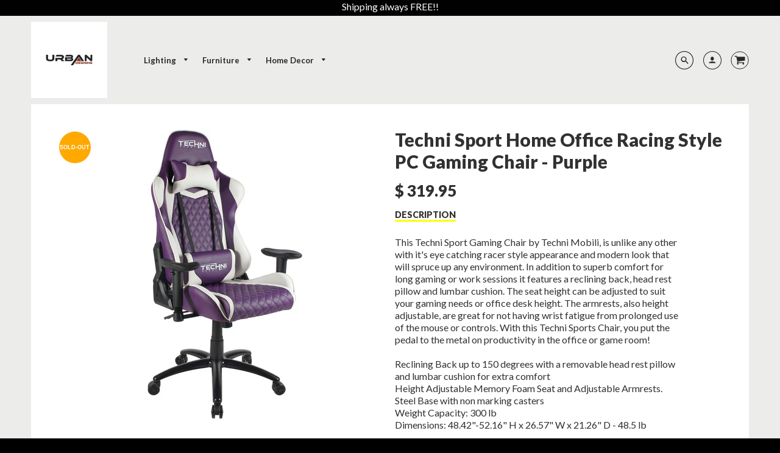

--- FILE ---
content_type: text/html; charset=utf-8
request_url: https://www.echomedecor.com/products/techni-sport-home-office-racing-style-pc-gaming-chair-purple
body_size: 20866
content:
<!doctype html>
<!--[if IE 8]><html class="no-js lt-ie9" lang="en"> <![endif]-->
<!--[if IE 9 ]><html class="ie9 no-js"> <![endif]-->
<!--[if (gt IE 9)|!(IE)]><!--> <html class="no-js" lang="en"> <!--<![endif]-->
<head>
  <!-- Loft Version 1.3.7 -->
  <!-- Basic page needs ================================================== -->
  <meta charset="utf-8">
  <meta http-equiv="X-UA-Compatible" content="IE=edge">
  

  <!-- Title and description ================================================== -->
  <title>
    Techni Sport Home Office Racing Style PC Gaming Chair - Purple &ndash; ecHomeDecor
  </title>

  
  <meta name="description" content="This Techni Sport Gaming Chair by Techni Mobili, is unlike any other with it&#39;s eye catching racer style appearance and modern look that will spruce up any environment. In addition to superb comfort for long gaming or work sessions it features a reclining back, head rest pillow and lumbar cushion. The seat height can be">
  

  <!-- Helpers ================================================== -->
  <!-- /snippets/social-meta-tags.liquid -->


  <meta property="og:type" content="product">
  <meta property="og:title" content="Techni Sport Home Office Racing Style PC Gaming Chair - Purple">
  
    <meta property="og:image" content="http://www.echomedecor.com/cdn/shop/files/rta-ts52-ppl-3_grande.jpg?v=1724864324">
    <meta property="og:image:secure_url" content="https://www.echomedecor.com/cdn/shop/files/rta-ts52-ppl-3_grande.jpg?v=1724864324">
  
    <meta property="og:image" content="http://www.echomedecor.com/cdn/shop/files/rta-ts52-ppl-2_grande.jpg?v=1724864324">
    <meta property="og:image:secure_url" content="https://www.echomedecor.com/cdn/shop/files/rta-ts52-ppl-2_grande.jpg?v=1724864324">
  
    <meta property="og:image" content="http://www.echomedecor.com/cdn/shop/files/rta-ts52-ppl-1_grande.jpg?v=1724864323">
    <meta property="og:image:secure_url" content="https://www.echomedecor.com/cdn/shop/files/rta-ts52-ppl-1_grande.jpg?v=1724864323">
  
  <meta property="og:description" content="This Techni Sport Gaming Chair by Techni Mobili, is unlike any other with it&#39;s eye catching racer style appearance and modern look that will spruce up any environment. In addition to superb comfort for long gaming or work sessions it features a reclining back, head rest pillow and lumbar cushion. The seat height can be adjusted to suit your gaming needs or office desk height. The armrests, also height adjustable, are great for not having wrist fatigue from prolonged use of the mouse or controls. With this Techni Sports Chair, you put the pedal to the metal on productivity in the office or game room!Reclining Back up to 150 degrees with a removable head rest pillow and lumbar cushion for extra comfortHeight Adjustable Memory Foam Seat and Adjustable Armrests.Steel Base with non marking castersWeight Capacity: 300 lbDimensions: 48.42&quot;-52.16&quot; H x 26.57&quot; W x 21.26&quot; D - 48.5 lb">
  <meta property="og:price:amount" content="319.95">
  <meta property="og:price:currency" content="USD">

<meta property="og:url" content="https://www.echomedecor.com/products/techni-sport-home-office-racing-style-pc-gaming-chair-purple">
<meta property="og:site_name" content="ecHomeDecor">




  <meta name="twitter:card" content="summary">


  <meta name="twitter:title" content="Techni Sport Home Office Racing Style PC Gaming Chair - Purple">
  <meta name="twitter:description" content="This Techni Sport Gaming Chair by Techni Mobili, is unlike any other with it&#39;s eye catching racer style appearance and modern look that will spruce up any environment. In addition to superb comfort fo">
  <meta name="twitter:image" content="https://www.echomedecor.com/cdn/shop/files/rta-ts52-ppl-1_grande.jpg?v=1724864323">
  <meta name="twitter:image:width" content="600">
  <meta name="twitter:image:height" content="600">


  <link rel="canonical" href="https://www.echomedecor.com/products/techni-sport-home-office-racing-style-pc-gaming-chair-purple">
  <meta name="viewport" content="width=device-width,initial-scale=1,shrink-to-fit=no">
  <meta name="theme-color" content="#292929">  

  <!-- Typography ================================================== -->
  <link href="//fonts.googleapis.com/css?family=Playfair+Display+SC:100,200,300,400,500,600,700,800,900" rel="stylesheet">
  <link href="//fonts.googleapis.com/css?family=Lato:100,200,300,400,500,600,700,800,900" rel="stylesheet">   
  <link href="//maxcdn.bootstrapcdn.com/font-awesome/4.7.0/css/font-awesome.min.css" rel="stylesheet"> 
  
  
  
  <link href="//fonts.googleapis.com/css?family=Lato:400,700" rel="stylesheet" type="text/css" media="all" />


  



  <!-- Base CSS ================================================== -->
  <link href="//www.echomedecor.com/cdn/shop/t/15/assets/timber.scss.css?v=41793017752045009231761864560" rel="stylesheet" type="text/css" media="all" />
  <link href="//www.echomedecor.com/cdn/shop/t/15/assets/theme.scss.css?v=49230938461611844241761865192" rel="stylesheet" type="text/css" media="all" /> 

  <link href="https://cdnjs.cloudflare.com/ajax/libs/fancybox/3.1.20/jquery.fancybox.min.css" rel="stylesheet">
  <!--[if IE 9 ]>
  <link href="//www.echomedecor.com/cdn/shop/t/15/assets/theme-IE.scss.css?v=113078013651358477161518128955" rel="stylesheet" type="text/css" media="all" /> 
  <![endif]-->

  <!-- Extension CSS ================================================== -->
  <link href="//www.echomedecor.com/cdn/shop/t/15/assets/plugins.scss.css?v=89869716655383729871518128955" rel="stylesheet" type="text/css" media="all" />

  <!-- THEME JS INIT -->  
 
  <script src="//www.echomedecor.com/cdn/shop/t/15/assets/theme.js?v=164092883508274758561761864560" type="text/javascript"></script>
 
  <!--[if IE 9]>
  <script type="text/javascript">
  !function(r){function e(r,e,n,t,o,u){for(var a=0,c=0,f=(r=String(r)).length,d="",i=0;c<f;){var h=r.charCodeAt(c);for(a=(a<<o)+(h=h<256?n[h]:-1),i+=o;i>=u;){var C=a>>(i-=u);d+=t.charAt(C),a^=C<<i}++c}return!e&&i>0&&(d+=t.charAt(a<<u-i)),d}for(var n="ABCDEFGHIJKLMNOPQRSTUVWXYZabcdefghijklmnopqrstuvwxyz0123456789+/",t="",o=[256],u=[256],a=0,c={encode:function(r){return r.replace(/[\u0080-\u07ff]/g,function(r){var e=r.charCodeAt(0);return String.fromCharCode(192|e>>6,128|63&e)}).replace(/[\u0800-\uffff]/g,function(r){var e=r.charCodeAt(0);return String.fromCharCode(224|e>>12,128|e>>6&63,128|63&e)})},decode:function(r){return r.replace(/[\u00e0-\u00ef][\u0080-\u00bf][\u0080-\u00bf]/g,function(r){var e=(15&r.charCodeAt(0))<<12|(63&r.charCodeAt(1))<<6|63&r.charCodeAt(2);return String.fromCharCode(e)}).replace(/[\u00c0-\u00df][\u0080-\u00bf]/g,function(r){var e=(31&r.charCodeAt(0))<<6|63&r.charCodeAt(1);return String.fromCharCode(e)})}};a<256;){var f=String.fromCharCode(a);t+=f,u[a]=a,o[a]=n.indexOf(f),++a}var d=r.base64=function(r,e,n){return e?d[r](e,n):r?null:this};d.btoa=d.encode=function(r,t){return r=!1===d.raw||d.utf8encode||t?c.encode(r):r,(r=e(r,!1,u,n,8,6))+"====".slice(r.length%4||4)},d.atob=d.decode=function(r,n){var u=(r=String(r).split("=")).length;do{r[--u]=e(r[u],!0,o,t,6,8)}while(u>0);return r=r.join(""),!1===d.raw||d.utf8decode||n?c.decode(r):r}}(jQuery);
  var btoa = function (str) {return jQuery.base64.encode(str);};
  </script>
  <![endif]-->
  <script>
    theme.Currency.moneyFormat = '$ {{amount}}';
  </script>

  <script>window.performance && window.performance.mark && window.performance.mark('shopify.content_for_header.start');</script><meta id="shopify-digital-wallet" name="shopify-digital-wallet" content="/5435253/digital_wallets/dialog">
<meta name="shopify-checkout-api-token" content="63210cb05769e4b1aacaba3e41dc026d">
<meta id="in-context-paypal-metadata" data-shop-id="5435253" data-venmo-supported="false" data-environment="production" data-locale="en_US" data-paypal-v4="true" data-currency="USD">
<link rel="alternate" type="application/json+oembed" href="https://www.echomedecor.com/products/techni-sport-home-office-racing-style-pc-gaming-chair-purple.oembed">
<script async="async" src="/checkouts/internal/preloads.js?locale=en-US"></script>
<link rel="preconnect" href="https://shop.app" crossorigin="anonymous">
<script async="async" src="https://shop.app/checkouts/internal/preloads.js?locale=en-US&shop_id=5435253" crossorigin="anonymous"></script>
<script id="shopify-features" type="application/json">{"accessToken":"63210cb05769e4b1aacaba3e41dc026d","betas":["rich-media-storefront-analytics"],"domain":"www.echomedecor.com","predictiveSearch":true,"shopId":5435253,"locale":"en"}</script>
<script>var Shopify = Shopify || {};
Shopify.shop = "echomedecor.myshopify.com";
Shopify.locale = "en";
Shopify.currency = {"active":"USD","rate":"1.0"};
Shopify.country = "US";
Shopify.theme = {"name":"Loft","id":15983738924,"schema_name":"Loft","schema_version":"1.3.8","theme_store_id":846,"role":"main"};
Shopify.theme.handle = "null";
Shopify.theme.style = {"id":null,"handle":null};
Shopify.cdnHost = "www.echomedecor.com/cdn";
Shopify.routes = Shopify.routes || {};
Shopify.routes.root = "/";</script>
<script type="module">!function(o){(o.Shopify=o.Shopify||{}).modules=!0}(window);</script>
<script>!function(o){function n(){var o=[];function n(){o.push(Array.prototype.slice.apply(arguments))}return n.q=o,n}var t=o.Shopify=o.Shopify||{};t.loadFeatures=n(),t.autoloadFeatures=n()}(window);</script>
<script>
  window.ShopifyPay = window.ShopifyPay || {};
  window.ShopifyPay.apiHost = "shop.app\/pay";
  window.ShopifyPay.redirectState = null;
</script>
<script id="shop-js-analytics" type="application/json">{"pageType":"product"}</script>
<script defer="defer" async type="module" src="//www.echomedecor.com/cdn/shopifycloud/shop-js/modules/v2/client.init-shop-cart-sync_BN7fPSNr.en.esm.js"></script>
<script defer="defer" async type="module" src="//www.echomedecor.com/cdn/shopifycloud/shop-js/modules/v2/chunk.common_Cbph3Kss.esm.js"></script>
<script defer="defer" async type="module" src="//www.echomedecor.com/cdn/shopifycloud/shop-js/modules/v2/chunk.modal_DKumMAJ1.esm.js"></script>
<script type="module">
  await import("//www.echomedecor.com/cdn/shopifycloud/shop-js/modules/v2/client.init-shop-cart-sync_BN7fPSNr.en.esm.js");
await import("//www.echomedecor.com/cdn/shopifycloud/shop-js/modules/v2/chunk.common_Cbph3Kss.esm.js");
await import("//www.echomedecor.com/cdn/shopifycloud/shop-js/modules/v2/chunk.modal_DKumMAJ1.esm.js");

  window.Shopify.SignInWithShop?.initShopCartSync?.({"fedCMEnabled":true,"windoidEnabled":true});

</script>
<script>
  window.Shopify = window.Shopify || {};
  if (!window.Shopify.featureAssets) window.Shopify.featureAssets = {};
  window.Shopify.featureAssets['shop-js'] = {"shop-cart-sync":["modules/v2/client.shop-cart-sync_CJVUk8Jm.en.esm.js","modules/v2/chunk.common_Cbph3Kss.esm.js","modules/v2/chunk.modal_DKumMAJ1.esm.js"],"init-fed-cm":["modules/v2/client.init-fed-cm_7Fvt41F4.en.esm.js","modules/v2/chunk.common_Cbph3Kss.esm.js","modules/v2/chunk.modal_DKumMAJ1.esm.js"],"init-shop-email-lookup-coordinator":["modules/v2/client.init-shop-email-lookup-coordinator_Cc088_bR.en.esm.js","modules/v2/chunk.common_Cbph3Kss.esm.js","modules/v2/chunk.modal_DKumMAJ1.esm.js"],"init-windoid":["modules/v2/client.init-windoid_hPopwJRj.en.esm.js","modules/v2/chunk.common_Cbph3Kss.esm.js","modules/v2/chunk.modal_DKumMAJ1.esm.js"],"shop-button":["modules/v2/client.shop-button_B0jaPSNF.en.esm.js","modules/v2/chunk.common_Cbph3Kss.esm.js","modules/v2/chunk.modal_DKumMAJ1.esm.js"],"shop-cash-offers":["modules/v2/client.shop-cash-offers_DPIskqss.en.esm.js","modules/v2/chunk.common_Cbph3Kss.esm.js","modules/v2/chunk.modal_DKumMAJ1.esm.js"],"shop-toast-manager":["modules/v2/client.shop-toast-manager_CK7RT69O.en.esm.js","modules/v2/chunk.common_Cbph3Kss.esm.js","modules/v2/chunk.modal_DKumMAJ1.esm.js"],"init-shop-cart-sync":["modules/v2/client.init-shop-cart-sync_BN7fPSNr.en.esm.js","modules/v2/chunk.common_Cbph3Kss.esm.js","modules/v2/chunk.modal_DKumMAJ1.esm.js"],"init-customer-accounts-sign-up":["modules/v2/client.init-customer-accounts-sign-up_CfPf4CXf.en.esm.js","modules/v2/client.shop-login-button_DeIztwXF.en.esm.js","modules/v2/chunk.common_Cbph3Kss.esm.js","modules/v2/chunk.modal_DKumMAJ1.esm.js"],"pay-button":["modules/v2/client.pay-button_CgIwFSYN.en.esm.js","modules/v2/chunk.common_Cbph3Kss.esm.js","modules/v2/chunk.modal_DKumMAJ1.esm.js"],"init-customer-accounts":["modules/v2/client.init-customer-accounts_DQ3x16JI.en.esm.js","modules/v2/client.shop-login-button_DeIztwXF.en.esm.js","modules/v2/chunk.common_Cbph3Kss.esm.js","modules/v2/chunk.modal_DKumMAJ1.esm.js"],"avatar":["modules/v2/client.avatar_BTnouDA3.en.esm.js"],"init-shop-for-new-customer-accounts":["modules/v2/client.init-shop-for-new-customer-accounts_CsZy_esa.en.esm.js","modules/v2/client.shop-login-button_DeIztwXF.en.esm.js","modules/v2/chunk.common_Cbph3Kss.esm.js","modules/v2/chunk.modal_DKumMAJ1.esm.js"],"shop-follow-button":["modules/v2/client.shop-follow-button_BRMJjgGd.en.esm.js","modules/v2/chunk.common_Cbph3Kss.esm.js","modules/v2/chunk.modal_DKumMAJ1.esm.js"],"checkout-modal":["modules/v2/client.checkout-modal_B9Drz_yf.en.esm.js","modules/v2/chunk.common_Cbph3Kss.esm.js","modules/v2/chunk.modal_DKumMAJ1.esm.js"],"shop-login-button":["modules/v2/client.shop-login-button_DeIztwXF.en.esm.js","modules/v2/chunk.common_Cbph3Kss.esm.js","modules/v2/chunk.modal_DKumMAJ1.esm.js"],"lead-capture":["modules/v2/client.lead-capture_DXYzFM3R.en.esm.js","modules/v2/chunk.common_Cbph3Kss.esm.js","modules/v2/chunk.modal_DKumMAJ1.esm.js"],"shop-login":["modules/v2/client.shop-login_CA5pJqmO.en.esm.js","modules/v2/chunk.common_Cbph3Kss.esm.js","modules/v2/chunk.modal_DKumMAJ1.esm.js"],"payment-terms":["modules/v2/client.payment-terms_BxzfvcZJ.en.esm.js","modules/v2/chunk.common_Cbph3Kss.esm.js","modules/v2/chunk.modal_DKumMAJ1.esm.js"]};
</script>
<script id="__st">var __st={"a":5435253,"offset":-28800,"reqid":"36f95f9d-29b7-4731-85e1-6e64f425dae2-1769782083","pageurl":"www.echomedecor.com\/products\/techni-sport-home-office-racing-style-pc-gaming-chair-purple","u":"9d25d410d165","p":"product","rtyp":"product","rid":987613823020};</script>
<script>window.ShopifyPaypalV4VisibilityTracking = true;</script>
<script id="captcha-bootstrap">!function(){'use strict';const t='contact',e='account',n='new_comment',o=[[t,t],['blogs',n],['comments',n],[t,'customer']],c=[[e,'customer_login'],[e,'guest_login'],[e,'recover_customer_password'],[e,'create_customer']],r=t=>t.map((([t,e])=>`form[action*='/${t}']:not([data-nocaptcha='true']) input[name='form_type'][value='${e}']`)).join(','),a=t=>()=>t?[...document.querySelectorAll(t)].map((t=>t.form)):[];function s(){const t=[...o],e=r(t);return a(e)}const i='password',u='form_key',d=['recaptcha-v3-token','g-recaptcha-response','h-captcha-response',i],f=()=>{try{return window.sessionStorage}catch{return}},m='__shopify_v',_=t=>t.elements[u];function p(t,e,n=!1){try{const o=window.sessionStorage,c=JSON.parse(o.getItem(e)),{data:r}=function(t){const{data:e,action:n}=t;return t[m]||n?{data:e,action:n}:{data:t,action:n}}(c);for(const[e,n]of Object.entries(r))t.elements[e]&&(t.elements[e].value=n);n&&o.removeItem(e)}catch(o){console.error('form repopulation failed',{error:o})}}const l='form_type',E='cptcha';function T(t){t.dataset[E]=!0}const w=window,h=w.document,L='Shopify',v='ce_forms',y='captcha';let A=!1;((t,e)=>{const n=(g='f06e6c50-85a8-45c8-87d0-21a2b65856fe',I='https://cdn.shopify.com/shopifycloud/storefront-forms-hcaptcha/ce_storefront_forms_captcha_hcaptcha.v1.5.2.iife.js',D={infoText:'Protected by hCaptcha',privacyText:'Privacy',termsText:'Terms'},(t,e,n)=>{const o=w[L][v],c=o.bindForm;if(c)return c(t,g,e,D).then(n);var r;o.q.push([[t,g,e,D],n]),r=I,A||(h.body.append(Object.assign(h.createElement('script'),{id:'captcha-provider',async:!0,src:r})),A=!0)});var g,I,D;w[L]=w[L]||{},w[L][v]=w[L][v]||{},w[L][v].q=[],w[L][y]=w[L][y]||{},w[L][y].protect=function(t,e){n(t,void 0,e),T(t)},Object.freeze(w[L][y]),function(t,e,n,w,h,L){const[v,y,A,g]=function(t,e,n){const i=e?o:[],u=t?c:[],d=[...i,...u],f=r(d),m=r(i),_=r(d.filter((([t,e])=>n.includes(e))));return[a(f),a(m),a(_),s()]}(w,h,L),I=t=>{const e=t.target;return e instanceof HTMLFormElement?e:e&&e.form},D=t=>v().includes(t);t.addEventListener('submit',(t=>{const e=I(t);if(!e)return;const n=D(e)&&!e.dataset.hcaptchaBound&&!e.dataset.recaptchaBound,o=_(e),c=g().includes(e)&&(!o||!o.value);(n||c)&&t.preventDefault(),c&&!n&&(function(t){try{if(!f())return;!function(t){const e=f();if(!e)return;const n=_(t);if(!n)return;const o=n.value;o&&e.removeItem(o)}(t);const e=Array.from(Array(32),(()=>Math.random().toString(36)[2])).join('');!function(t,e){_(t)||t.append(Object.assign(document.createElement('input'),{type:'hidden',name:u})),t.elements[u].value=e}(t,e),function(t,e){const n=f();if(!n)return;const o=[...t.querySelectorAll(`input[type='${i}']`)].map((({name:t})=>t)),c=[...d,...o],r={};for(const[a,s]of new FormData(t).entries())c.includes(a)||(r[a]=s);n.setItem(e,JSON.stringify({[m]:1,action:t.action,data:r}))}(t,e)}catch(e){console.error('failed to persist form',e)}}(e),e.submit())}));const S=(t,e)=>{t&&!t.dataset[E]&&(n(t,e.some((e=>e===t))),T(t))};for(const o of['focusin','change'])t.addEventListener(o,(t=>{const e=I(t);D(e)&&S(e,y())}));const B=e.get('form_key'),M=e.get(l),P=B&&M;t.addEventListener('DOMContentLoaded',(()=>{const t=y();if(P)for(const e of t)e.elements[l].value===M&&p(e,B);[...new Set([...A(),...v().filter((t=>'true'===t.dataset.shopifyCaptcha))])].forEach((e=>S(e,t)))}))}(h,new URLSearchParams(w.location.search),n,t,e,['guest_login'])})(!0,!0)}();</script>
<script integrity="sha256-4kQ18oKyAcykRKYeNunJcIwy7WH5gtpwJnB7kiuLZ1E=" data-source-attribution="shopify.loadfeatures" defer="defer" src="//www.echomedecor.com/cdn/shopifycloud/storefront/assets/storefront/load_feature-a0a9edcb.js" crossorigin="anonymous"></script>
<script crossorigin="anonymous" defer="defer" src="//www.echomedecor.com/cdn/shopifycloud/storefront/assets/shopify_pay/storefront-65b4c6d7.js?v=20250812"></script>
<script data-source-attribution="shopify.dynamic_checkout.dynamic.init">var Shopify=Shopify||{};Shopify.PaymentButton=Shopify.PaymentButton||{isStorefrontPortableWallets:!0,init:function(){window.Shopify.PaymentButton.init=function(){};var t=document.createElement("script");t.src="https://www.echomedecor.com/cdn/shopifycloud/portable-wallets/latest/portable-wallets.en.js",t.type="module",document.head.appendChild(t)}};
</script>
<script data-source-attribution="shopify.dynamic_checkout.buyer_consent">
  function portableWalletsHideBuyerConsent(e){var t=document.getElementById("shopify-buyer-consent"),n=document.getElementById("shopify-subscription-policy-button");t&&n&&(t.classList.add("hidden"),t.setAttribute("aria-hidden","true"),n.removeEventListener("click",e))}function portableWalletsShowBuyerConsent(e){var t=document.getElementById("shopify-buyer-consent"),n=document.getElementById("shopify-subscription-policy-button");t&&n&&(t.classList.remove("hidden"),t.removeAttribute("aria-hidden"),n.addEventListener("click",e))}window.Shopify?.PaymentButton&&(window.Shopify.PaymentButton.hideBuyerConsent=portableWalletsHideBuyerConsent,window.Shopify.PaymentButton.showBuyerConsent=portableWalletsShowBuyerConsent);
</script>
<script data-source-attribution="shopify.dynamic_checkout.cart.bootstrap">document.addEventListener("DOMContentLoaded",(function(){function t(){return document.querySelector("shopify-accelerated-checkout-cart, shopify-accelerated-checkout")}if(t())Shopify.PaymentButton.init();else{new MutationObserver((function(e,n){t()&&(Shopify.PaymentButton.init(),n.disconnect())})).observe(document.body,{childList:!0,subtree:!0})}}));
</script>
<link id="shopify-accelerated-checkout-styles" rel="stylesheet" media="screen" href="https://www.echomedecor.com/cdn/shopifycloud/portable-wallets/latest/accelerated-checkout-backwards-compat.css" crossorigin="anonymous">
<style id="shopify-accelerated-checkout-cart">
        #shopify-buyer-consent {
  margin-top: 1em;
  display: inline-block;
  width: 100%;
}

#shopify-buyer-consent.hidden {
  display: none;
}

#shopify-subscription-policy-button {
  background: none;
  border: none;
  padding: 0;
  text-decoration: underline;
  font-size: inherit;
  cursor: pointer;
}

#shopify-subscription-policy-button::before {
  box-shadow: none;
}

      </style>

<script>window.performance && window.performance.mark && window.performance.mark('shopify.content_for_header.end');</script>


  <!-- Header hook for plugins ================================================== -->
  <!-- /snippets/oldIE-js.liquid -->


<!--[if lt IE 9]>
<script src="//cdnjs.cloudflare.com/ajax/libs/html5shiv/3.7.2/html5shiv.min.js" type="text/javascript"></script>
<script src="//www.echomedecor.com/cdn/shop/t/15/assets/respond.min.js?v=94" type="text/javascript"></script>
<link href="//www.echomedecor.com/cdn/shop/t/15/assets/respond-proxy.html" id="respond-proxy" rel="respond-proxy" />
<link href="//www.echomedecor.com/search?q=9412b0381b9ffb4c84c2a9022390b227" id="respond-redirect" rel="respond-redirect" />
<script src="//www.echomedecor.com/search?q=9412b0381b9ffb4c84c2a9022390b227" type="text/javascript"></script>
<![endif]-->



  
  




<link href="https://monorail-edge.shopifysvc.com" rel="dns-prefetch">
<script>(function(){if ("sendBeacon" in navigator && "performance" in window) {try {var session_token_from_headers = performance.getEntriesByType('navigation')[0].serverTiming.find(x => x.name == '_s').description;} catch {var session_token_from_headers = undefined;}var session_cookie_matches = document.cookie.match(/_shopify_s=([^;]*)/);var session_token_from_cookie = session_cookie_matches && session_cookie_matches.length === 2 ? session_cookie_matches[1] : "";var session_token = session_token_from_headers || session_token_from_cookie || "";function handle_abandonment_event(e) {var entries = performance.getEntries().filter(function(entry) {return /monorail-edge.shopifysvc.com/.test(entry.name);});if (!window.abandonment_tracked && entries.length === 0) {window.abandonment_tracked = true;var currentMs = Date.now();var navigation_start = performance.timing.navigationStart;var payload = {shop_id: 5435253,url: window.location.href,navigation_start,duration: currentMs - navigation_start,session_token,page_type: "product"};window.navigator.sendBeacon("https://monorail-edge.shopifysvc.com/v1/produce", JSON.stringify({schema_id: "online_store_buyer_site_abandonment/1.1",payload: payload,metadata: {event_created_at_ms: currentMs,event_sent_at_ms: currentMs}}));}}window.addEventListener('pagehide', handle_abandonment_event);}}());</script>
<script id="web-pixels-manager-setup">(function e(e,d,r,n,o){if(void 0===o&&(o={}),!Boolean(null===(a=null===(i=window.Shopify)||void 0===i?void 0:i.analytics)||void 0===a?void 0:a.replayQueue)){var i,a;window.Shopify=window.Shopify||{};var t=window.Shopify;t.analytics=t.analytics||{};var s=t.analytics;s.replayQueue=[],s.publish=function(e,d,r){return s.replayQueue.push([e,d,r]),!0};try{self.performance.mark("wpm:start")}catch(e){}var l=function(){var e={modern:/Edge?\/(1{2}[4-9]|1[2-9]\d|[2-9]\d{2}|\d{4,})\.\d+(\.\d+|)|Firefox\/(1{2}[4-9]|1[2-9]\d|[2-9]\d{2}|\d{4,})\.\d+(\.\d+|)|Chrom(ium|e)\/(9{2}|\d{3,})\.\d+(\.\d+|)|(Maci|X1{2}).+ Version\/(15\.\d+|(1[6-9]|[2-9]\d|\d{3,})\.\d+)([,.]\d+|)( \(\w+\)|)( Mobile\/\w+|) Safari\/|Chrome.+OPR\/(9{2}|\d{3,})\.\d+\.\d+|(CPU[ +]OS|iPhone[ +]OS|CPU[ +]iPhone|CPU IPhone OS|CPU iPad OS)[ +]+(15[._]\d+|(1[6-9]|[2-9]\d|\d{3,})[._]\d+)([._]\d+|)|Android:?[ /-](13[3-9]|1[4-9]\d|[2-9]\d{2}|\d{4,})(\.\d+|)(\.\d+|)|Android.+Firefox\/(13[5-9]|1[4-9]\d|[2-9]\d{2}|\d{4,})\.\d+(\.\d+|)|Android.+Chrom(ium|e)\/(13[3-9]|1[4-9]\d|[2-9]\d{2}|\d{4,})\.\d+(\.\d+|)|SamsungBrowser\/([2-9]\d|\d{3,})\.\d+/,legacy:/Edge?\/(1[6-9]|[2-9]\d|\d{3,})\.\d+(\.\d+|)|Firefox\/(5[4-9]|[6-9]\d|\d{3,})\.\d+(\.\d+|)|Chrom(ium|e)\/(5[1-9]|[6-9]\d|\d{3,})\.\d+(\.\d+|)([\d.]+$|.*Safari\/(?![\d.]+ Edge\/[\d.]+$))|(Maci|X1{2}).+ Version\/(10\.\d+|(1[1-9]|[2-9]\d|\d{3,})\.\d+)([,.]\d+|)( \(\w+\)|)( Mobile\/\w+|) Safari\/|Chrome.+OPR\/(3[89]|[4-9]\d|\d{3,})\.\d+\.\d+|(CPU[ +]OS|iPhone[ +]OS|CPU[ +]iPhone|CPU IPhone OS|CPU iPad OS)[ +]+(10[._]\d+|(1[1-9]|[2-9]\d|\d{3,})[._]\d+)([._]\d+|)|Android:?[ /-](13[3-9]|1[4-9]\d|[2-9]\d{2}|\d{4,})(\.\d+|)(\.\d+|)|Mobile Safari.+OPR\/([89]\d|\d{3,})\.\d+\.\d+|Android.+Firefox\/(13[5-9]|1[4-9]\d|[2-9]\d{2}|\d{4,})\.\d+(\.\d+|)|Android.+Chrom(ium|e)\/(13[3-9]|1[4-9]\d|[2-9]\d{2}|\d{4,})\.\d+(\.\d+|)|Android.+(UC? ?Browser|UCWEB|U3)[ /]?(15\.([5-9]|\d{2,})|(1[6-9]|[2-9]\d|\d{3,})\.\d+)\.\d+|SamsungBrowser\/(5\.\d+|([6-9]|\d{2,})\.\d+)|Android.+MQ{2}Browser\/(14(\.(9|\d{2,})|)|(1[5-9]|[2-9]\d|\d{3,})(\.\d+|))(\.\d+|)|K[Aa][Ii]OS\/(3\.\d+|([4-9]|\d{2,})\.\d+)(\.\d+|)/},d=e.modern,r=e.legacy,n=navigator.userAgent;return n.match(d)?"modern":n.match(r)?"legacy":"unknown"}(),u="modern"===l?"modern":"legacy",c=(null!=n?n:{modern:"",legacy:""})[u],f=function(e){return[e.baseUrl,"/wpm","/b",e.hashVersion,"modern"===e.buildTarget?"m":"l",".js"].join("")}({baseUrl:d,hashVersion:r,buildTarget:u}),m=function(e){var d=e.version,r=e.bundleTarget,n=e.surface,o=e.pageUrl,i=e.monorailEndpoint;return{emit:function(e){var a=e.status,t=e.errorMsg,s=(new Date).getTime(),l=JSON.stringify({metadata:{event_sent_at_ms:s},events:[{schema_id:"web_pixels_manager_load/3.1",payload:{version:d,bundle_target:r,page_url:o,status:a,surface:n,error_msg:t},metadata:{event_created_at_ms:s}}]});if(!i)return console&&console.warn&&console.warn("[Web Pixels Manager] No Monorail endpoint provided, skipping logging."),!1;try{return self.navigator.sendBeacon.bind(self.navigator)(i,l)}catch(e){}var u=new XMLHttpRequest;try{return u.open("POST",i,!0),u.setRequestHeader("Content-Type","text/plain"),u.send(l),!0}catch(e){return console&&console.warn&&console.warn("[Web Pixels Manager] Got an unhandled error while logging to Monorail."),!1}}}}({version:r,bundleTarget:l,surface:e.surface,pageUrl:self.location.href,monorailEndpoint:e.monorailEndpoint});try{o.browserTarget=l,function(e){var d=e.src,r=e.async,n=void 0===r||r,o=e.onload,i=e.onerror,a=e.sri,t=e.scriptDataAttributes,s=void 0===t?{}:t,l=document.createElement("script"),u=document.querySelector("head"),c=document.querySelector("body");if(l.async=n,l.src=d,a&&(l.integrity=a,l.crossOrigin="anonymous"),s)for(var f in s)if(Object.prototype.hasOwnProperty.call(s,f))try{l.dataset[f]=s[f]}catch(e){}if(o&&l.addEventListener("load",o),i&&l.addEventListener("error",i),u)u.appendChild(l);else{if(!c)throw new Error("Did not find a head or body element to append the script");c.appendChild(l)}}({src:f,async:!0,onload:function(){if(!function(){var e,d;return Boolean(null===(d=null===(e=window.Shopify)||void 0===e?void 0:e.analytics)||void 0===d?void 0:d.initialized)}()){var d=window.webPixelsManager.init(e)||void 0;if(d){var r=window.Shopify.analytics;r.replayQueue.forEach((function(e){var r=e[0],n=e[1],o=e[2];d.publishCustomEvent(r,n,o)})),r.replayQueue=[],r.publish=d.publishCustomEvent,r.visitor=d.visitor,r.initialized=!0}}},onerror:function(){return m.emit({status:"failed",errorMsg:"".concat(f," has failed to load")})},sri:function(e){var d=/^sha384-[A-Za-z0-9+/=]+$/;return"string"==typeof e&&d.test(e)}(c)?c:"",scriptDataAttributes:o}),m.emit({status:"loading"})}catch(e){m.emit({status:"failed",errorMsg:(null==e?void 0:e.message)||"Unknown error"})}}})({shopId: 5435253,storefrontBaseUrl: "https://www.echomedecor.com",extensionsBaseUrl: "https://extensions.shopifycdn.com/cdn/shopifycloud/web-pixels-manager",monorailEndpoint: "https://monorail-edge.shopifysvc.com/unstable/produce_batch",surface: "storefront-renderer",enabledBetaFlags: ["2dca8a86"],webPixelsConfigList: [{"id":"shopify-app-pixel","configuration":"{}","eventPayloadVersion":"v1","runtimeContext":"STRICT","scriptVersion":"0450","apiClientId":"shopify-pixel","type":"APP","privacyPurposes":["ANALYTICS","MARKETING"]},{"id":"shopify-custom-pixel","eventPayloadVersion":"v1","runtimeContext":"LAX","scriptVersion":"0450","apiClientId":"shopify-pixel","type":"CUSTOM","privacyPurposes":["ANALYTICS","MARKETING"]}],isMerchantRequest: false,initData: {"shop":{"name":"ecHomeDecor","paymentSettings":{"currencyCode":"USD"},"myshopifyDomain":"echomedecor.myshopify.com","countryCode":"US","storefrontUrl":"https:\/\/www.echomedecor.com"},"customer":null,"cart":null,"checkout":null,"productVariants":[{"price":{"amount":319.95,"currencyCode":"USD"},"product":{"title":"Techni Sport Home Office Racing Style PC Gaming Chair - Purple","vendor":"Techni Sport","id":"987613823020","untranslatedTitle":"Techni Sport Home Office Racing Style PC Gaming Chair - Purple","url":"\/products\/techni-sport-home-office-racing-style-pc-gaming-chair-purple","type":"desk-chairs"},"id":"30299271331884","image":{"src":"\/\/www.echomedecor.com\/cdn\/shop\/files\/rta-ts52-ppl-1.jpg?v=1724864323"},"sku":"RTA-TS52-PPL","title":"Purple","untranslatedTitle":"Purple"}],"purchasingCompany":null},},"https://www.echomedecor.com/cdn","1d2a099fw23dfb22ep557258f5m7a2edbae",{"modern":"","legacy":""},{"shopId":"5435253","storefrontBaseUrl":"https:\/\/www.echomedecor.com","extensionBaseUrl":"https:\/\/extensions.shopifycdn.com\/cdn\/shopifycloud\/web-pixels-manager","surface":"storefront-renderer","enabledBetaFlags":"[\"2dca8a86\"]","isMerchantRequest":"false","hashVersion":"1d2a099fw23dfb22ep557258f5m7a2edbae","publish":"custom","events":"[[\"page_viewed\",{}],[\"product_viewed\",{\"productVariant\":{\"price\":{\"amount\":319.95,\"currencyCode\":\"USD\"},\"product\":{\"title\":\"Techni Sport Home Office Racing Style PC Gaming Chair - Purple\",\"vendor\":\"Techni Sport\",\"id\":\"987613823020\",\"untranslatedTitle\":\"Techni Sport Home Office Racing Style PC Gaming Chair - Purple\",\"url\":\"\/products\/techni-sport-home-office-racing-style-pc-gaming-chair-purple\",\"type\":\"desk-chairs\"},\"id\":\"30299271331884\",\"image\":{\"src\":\"\/\/www.echomedecor.com\/cdn\/shop\/files\/rta-ts52-ppl-1.jpg?v=1724864323\"},\"sku\":\"RTA-TS52-PPL\",\"title\":\"Purple\",\"untranslatedTitle\":\"Purple\"}}]]"});</script><script>
  window.ShopifyAnalytics = window.ShopifyAnalytics || {};
  window.ShopifyAnalytics.meta = window.ShopifyAnalytics.meta || {};
  window.ShopifyAnalytics.meta.currency = 'USD';
  var meta = {"product":{"id":987613823020,"gid":"gid:\/\/shopify\/Product\/987613823020","vendor":"Techni Sport","type":"desk-chairs","handle":"techni-sport-home-office-racing-style-pc-gaming-chair-purple","variants":[{"id":30299271331884,"price":31995,"name":"Techni Sport Home Office Racing Style PC Gaming Chair - Purple - Purple","public_title":"Purple","sku":"RTA-TS52-PPL"}],"remote":false},"page":{"pageType":"product","resourceType":"product","resourceId":987613823020,"requestId":"36f95f9d-29b7-4731-85e1-6e64f425dae2-1769782083"}};
  for (var attr in meta) {
    window.ShopifyAnalytics.meta[attr] = meta[attr];
  }
</script>
<script class="analytics">
  (function () {
    var customDocumentWrite = function(content) {
      var jquery = null;

      if (window.jQuery) {
        jquery = window.jQuery;
      } else if (window.Checkout && window.Checkout.$) {
        jquery = window.Checkout.$;
      }

      if (jquery) {
        jquery('body').append(content);
      }
    };

    var hasLoggedConversion = function(token) {
      if (token) {
        return document.cookie.indexOf('loggedConversion=' + token) !== -1;
      }
      return false;
    }

    var setCookieIfConversion = function(token) {
      if (token) {
        var twoMonthsFromNow = new Date(Date.now());
        twoMonthsFromNow.setMonth(twoMonthsFromNow.getMonth() + 2);

        document.cookie = 'loggedConversion=' + token + '; expires=' + twoMonthsFromNow;
      }
    }

    var trekkie = window.ShopifyAnalytics.lib = window.trekkie = window.trekkie || [];
    if (trekkie.integrations) {
      return;
    }
    trekkie.methods = [
      'identify',
      'page',
      'ready',
      'track',
      'trackForm',
      'trackLink'
    ];
    trekkie.factory = function(method) {
      return function() {
        var args = Array.prototype.slice.call(arguments);
        args.unshift(method);
        trekkie.push(args);
        return trekkie;
      };
    };
    for (var i = 0; i < trekkie.methods.length; i++) {
      var key = trekkie.methods[i];
      trekkie[key] = trekkie.factory(key);
    }
    trekkie.load = function(config) {
      trekkie.config = config || {};
      trekkie.config.initialDocumentCookie = document.cookie;
      var first = document.getElementsByTagName('script')[0];
      var script = document.createElement('script');
      script.type = 'text/javascript';
      script.onerror = function(e) {
        var scriptFallback = document.createElement('script');
        scriptFallback.type = 'text/javascript';
        scriptFallback.onerror = function(error) {
                var Monorail = {
      produce: function produce(monorailDomain, schemaId, payload) {
        var currentMs = new Date().getTime();
        var event = {
          schema_id: schemaId,
          payload: payload,
          metadata: {
            event_created_at_ms: currentMs,
            event_sent_at_ms: currentMs
          }
        };
        return Monorail.sendRequest("https://" + monorailDomain + "/v1/produce", JSON.stringify(event));
      },
      sendRequest: function sendRequest(endpointUrl, payload) {
        // Try the sendBeacon API
        if (window && window.navigator && typeof window.navigator.sendBeacon === 'function' && typeof window.Blob === 'function' && !Monorail.isIos12()) {
          var blobData = new window.Blob([payload], {
            type: 'text/plain'
          });

          if (window.navigator.sendBeacon(endpointUrl, blobData)) {
            return true;
          } // sendBeacon was not successful

        } // XHR beacon

        var xhr = new XMLHttpRequest();

        try {
          xhr.open('POST', endpointUrl);
          xhr.setRequestHeader('Content-Type', 'text/plain');
          xhr.send(payload);
        } catch (e) {
          console.log(e);
        }

        return false;
      },
      isIos12: function isIos12() {
        return window.navigator.userAgent.lastIndexOf('iPhone; CPU iPhone OS 12_') !== -1 || window.navigator.userAgent.lastIndexOf('iPad; CPU OS 12_') !== -1;
      }
    };
    Monorail.produce('monorail-edge.shopifysvc.com',
      'trekkie_storefront_load_errors/1.1',
      {shop_id: 5435253,
      theme_id: 15983738924,
      app_name: "storefront",
      context_url: window.location.href,
      source_url: "//www.echomedecor.com/cdn/s/trekkie.storefront.c59ea00e0474b293ae6629561379568a2d7c4bba.min.js"});

        };
        scriptFallback.async = true;
        scriptFallback.src = '//www.echomedecor.com/cdn/s/trekkie.storefront.c59ea00e0474b293ae6629561379568a2d7c4bba.min.js';
        first.parentNode.insertBefore(scriptFallback, first);
      };
      script.async = true;
      script.src = '//www.echomedecor.com/cdn/s/trekkie.storefront.c59ea00e0474b293ae6629561379568a2d7c4bba.min.js';
      first.parentNode.insertBefore(script, first);
    };
    trekkie.load(
      {"Trekkie":{"appName":"storefront","development":false,"defaultAttributes":{"shopId":5435253,"isMerchantRequest":null,"themeId":15983738924,"themeCityHash":"10017942858394899918","contentLanguage":"en","currency":"USD","eventMetadataId":"e9ea30ea-7ed7-4971-af08-93c64dadb076"},"isServerSideCookieWritingEnabled":true,"monorailRegion":"shop_domain","enabledBetaFlags":["65f19447","b5387b81"]},"Session Attribution":{},"S2S":{"facebookCapiEnabled":false,"source":"trekkie-storefront-renderer","apiClientId":580111}}
    );

    var loaded = false;
    trekkie.ready(function() {
      if (loaded) return;
      loaded = true;

      window.ShopifyAnalytics.lib = window.trekkie;

      var originalDocumentWrite = document.write;
      document.write = customDocumentWrite;
      try { window.ShopifyAnalytics.merchantGoogleAnalytics.call(this); } catch(error) {};
      document.write = originalDocumentWrite;

      window.ShopifyAnalytics.lib.page(null,{"pageType":"product","resourceType":"product","resourceId":987613823020,"requestId":"36f95f9d-29b7-4731-85e1-6e64f425dae2-1769782083","shopifyEmitted":true});

      var match = window.location.pathname.match(/checkouts\/(.+)\/(thank_you|post_purchase)/)
      var token = match? match[1]: undefined;
      if (!hasLoggedConversion(token)) {
        setCookieIfConversion(token);
        window.ShopifyAnalytics.lib.track("Viewed Product",{"currency":"USD","variantId":30299271331884,"productId":987613823020,"productGid":"gid:\/\/shopify\/Product\/987613823020","name":"Techni Sport Home Office Racing Style PC Gaming Chair - Purple - Purple","price":"319.95","sku":"RTA-TS52-PPL","brand":"Techni Sport","variant":"Purple","category":"desk-chairs","nonInteraction":true,"remote":false},undefined,undefined,{"shopifyEmitted":true});
      window.ShopifyAnalytics.lib.track("monorail:\/\/trekkie_storefront_viewed_product\/1.1",{"currency":"USD","variantId":30299271331884,"productId":987613823020,"productGid":"gid:\/\/shopify\/Product\/987613823020","name":"Techni Sport Home Office Racing Style PC Gaming Chair - Purple - Purple","price":"319.95","sku":"RTA-TS52-PPL","brand":"Techni Sport","variant":"Purple","category":"desk-chairs","nonInteraction":true,"remote":false,"referer":"https:\/\/www.echomedecor.com\/products\/techni-sport-home-office-racing-style-pc-gaming-chair-purple"});
      }
    });


        var eventsListenerScript = document.createElement('script');
        eventsListenerScript.async = true;
        eventsListenerScript.src = "//www.echomedecor.com/cdn/shopifycloud/storefront/assets/shop_events_listener-3da45d37.js";
        document.getElementsByTagName('head')[0].appendChild(eventsListenerScript);

})();</script>
<script
  defer
  src="https://www.echomedecor.com/cdn/shopifycloud/perf-kit/shopify-perf-kit-3.1.0.min.js"
  data-application="storefront-renderer"
  data-shop-id="5435253"
  data-render-region="gcp-us-central1"
  data-page-type="product"
  data-theme-instance-id="15983738924"
  data-theme-name="Loft"
  data-theme-version="1.3.8"
  data-monorail-region="shop_domain"
  data-resource-timing-sampling-rate="10"
  data-shs="true"
  data-shs-beacon="true"
  data-shs-export-with-fetch="true"
  data-shs-logs-sample-rate="1"
  data-shs-beacon-endpoint="https://www.echomedecor.com/api/collect"
></script>
</head>

<body id="techni-sport-home-office-racing-style-pc-gaming-chair-purple" class="template-product" >
  <div id="shopify-section-header" class="shopify-section section-header"><!-- /sections/header.liquid -->


<style>

.header-logo a.site-header__logo-image{
  width:125px;
  height:100%;
}
@media screen and (max-width:998px){
.header-logo .site-header__logo a{
  max-width:200px;
}
}


.site-header{
    align-items: initial;
  align-content: inherit;
  
min-height:100px;


position:fixed;

}



.site-nav__link{
padding:5px 10px;
}

@media screen and (min-width:769px){ 
 
  .main-content{
  
  margin-top:100px;
  
}


}
@media screen and (max-width:768px){
 
 .template-product .product-top-buttons.grid--full{
  padding-top:45px;

 }
 .cart-top-buttons{
  top:30px;

 }
   .main-content{
    
      padding-top:30px;
      
    }
  
 
.sticky-header{
  top:25px;
}
.sticky-header.search-is-open{
  top:0;
}

}
.site-nav > li {

position:initial;

}
.dim,
.dimSearch{
background-color:rgba(255,255,255,0.3);
}
.promo-bar a {
color: #fff;
}
</style>

<div data-section-id="header" data-section-type="header">
<div class="nav-bar">

<div class="promo-bar text-center large--hide">
  <p>Shipping always FREE!!</p>
  
</div>

<header id="header" data-position="true" class="site-header animated fadeIn ">
  
  
   <div class="promo-bar text-center">
     <p>Shipping always FREE!!</p>
   </div>
     
  <div class="center-nav">
  <div class="header-logo ">
    <h1 class="site-header__logo large--left" itemscope itemtype="http://schema.org/Organization">
      
      <a href="/" itemprop="url" class="site-header__logo-image">
        
        <img src="//www.echomedecor.com/cdn/shop/files/Urban_Designs_1_125x125@2x.jpg?v=1615995783"
             srcset="//www.echomedecor.com/cdn/shop/files/Urban_Designs_1_125x125@2x.jpg?v=1615995783 1x, //www.echomedecor.com/cdn/shop/files/Urban_Designs_1_125x125@3x.jpg?v=1615995783 2x" alt="ecHomeDecor"
             itemprop="logo">
      </a>
      
    </h1>
  </div>
<div class="header-nav medium-down--hide">
  <!-- begin site-nav -->
  <nav aria-label="DesktopNavigation">
  <ul class="site-nav mega-menu" id="AccessibleNav" role="menubar">
            
      
      

      
      <li class="site-nav--has-dropdown" aria-haspopup="true" role="menuitem">
        <a href="/collections/table-lamps" class="site-nav__link site-nav--has-dropdown_link">
          Lighting
          <span class="icon icon-arrow-down" aria-hidden="true"></span>
        </a>

        <!-- begin child link -->

        <div class="nav-menu-js main-menu-dropdown child-link grid ">
          <ul class="site-nav__dropdown child-div grandchild-link  large--one-whole" role="menu">
                  
            
            <li class="child-site-nav__link  children-end  site-nav__link child-div children-4" role="menuitem">
              <a href="/collections/ceiling-lights" class=" nav-section-header">Ceiling Lights</a>
            </li>
            
                  
            
            <li class="child-site-nav__link  children-end  site-nav__link child-div children-4" role="menuitem">
              <a href="/collections/table-lamps" class=" nav-section-header">Table Lamps</a>
            </li>
            
                  
            
            <li class="child-site-nav__link  children-end  site-nav__link child-div children-4" role="menuitem">
              <a href="/collections/floor-lamps" class=" nav-section-header">Floor Lamps</a>
            </li>
            
                  
            
            <li class="child-site-nav__link  children-end  site-nav__link child-div children-4" role="menuitem">
              <a href="/collections/candles" class=" nav-section-header">Candles</a>
            </li>
            
            
          </ul>
                 
        </div>
      </li>
      
      
      

      
      <li class="site-nav--has-dropdown" aria-haspopup="true" role="menuitem">
        <a href="/collections/tables" class="site-nav__link site-nav--has-dropdown_link">
          Furniture
          <span class="icon icon-arrow-down" aria-hidden="true"></span>
        </a>

        <!-- begin child link -->

        <div class="nav-menu-js main-menu-dropdown child-link grid ">
          <ul class="site-nav__dropdown child-div grandchild-link  large--one-whole" role="menu">
                  
            
            <li class="child-site-nav__link  children-end  site-nav__link child-div children-5" role="menuitem">
              <a href="/collections/accent-tables" class=" nav-section-header">Accent Tables</a>
            </li>
            
                  
            
            <li class="child-site-nav__link  children-end  site-nav__link child-div children-5" role="menuitem">
              <a href="/collections/bar-tables" class=" nav-section-header">Bar Tables</a>
            </li>
            
                  
            
            <li class="child-site-nav__link  children-end  site-nav__link child-div children-5" role="menuitem">
              <a href="/collections/coffee-tables" class=" nav-section-header">Coffee Tables</a>
            </li>
            
                  
            
            <li class="child-site-nav__link  children-end  site-nav__link child-div children-5" role="menuitem">
              <a href="/collections/end-tables" class=" nav-section-header">End Tables</a>
            </li>
            
                  
            
            <li class="child-site-nav__link  children-end  site-nav__link child-div children-5" role="menuitem">
              <a href="/collections/seating" class=" nav-section-header">Seating</a>
            </li>
            
                  
            
            <li class="child-site-nav__link  children-end  site-nav__link child-div children-5" role="menuitem">
              <a href="/collections/storage-organizing" class=" nav-section-header">Storage &amp; Organizing</a>
            </li>
            
                  
            
            <li class="child-site-nav__link  children-end  site-nav__link child-div children-5" role="menuitem">
              <a href="/collections/office-desks" class=" nav-section-header">Office Desks</a>
            </li>
            
            
          </ul>
                 
        </div>
      </li>
      
      
      

      
      <li class="site-nav--has-dropdown" aria-haspopup="true" role="menuitem">
        <a href="/collections/decorative-pieces" class="site-nav__link site-nav--has-dropdown_link">
          Home Decor
          <span class="icon icon-arrow-down" aria-hidden="true"></span>
        </a>

        <!-- begin child link -->

        <div class="nav-menu-js main-menu-dropdown child-link grid ">
          <ul class="site-nav__dropdown child-div grandchild-link  large--one-whole" role="menu">
                  
            
            <li class="child-site-nav__link  children-end  site-nav__link child-div children-5" role="menuitem">
              <a href="/collections/accent-decor" class=" nav-section-header">Accent Decor</a>
            </li>
            
                  
            
            <li class="child-site-nav__link  children-end  site-nav__link child-div children-5" role="menuitem">
              <a href="/collections/clocks-1" class=" nav-section-header">Clocks</a>
            </li>
            
                  
            
            <li class="child-site-nav__link  children-end  site-nav__link child-div children-5" role="menuitem">
              <a href="/collections/collectables" class=" nav-section-header">Collectables</a>
            </li>
            
                  
            
            <li class="child-site-nav__link  children-end  site-nav__link child-div children-5" role="menuitem">
              <a href="/collections/decorative-pieces" class=" nav-section-header">Decorative Pieces</a>
            </li>
            
                  
            
            <li class="child-site-nav__link  children-end  site-nav__link child-div children-5" role="menuitem">
              <a href="/collections/vases-urns-1" class=" nav-section-header">Vases &amp; Urns</a>
            </li>
            
                  
            
            <li class="child-site-nav__link  children-end  site-nav__link child-div children-5" role="menuitem">
              <a href="/collections/wall-decor" class=" nav-section-header">Wall Decor</a>
            </li>
            
                  
            
            <li class="child-site-nav__link  children-end  site-nav__link child-div children-5" role="menuitem">
              <a href="/collections/wall-mirrors" class=" nav-section-header">Wall Mirrors</a>
            </li>
            
            
          </ul>
                 
        </div>
      </li>
      
      
    </ul>
  </nav>
  <!-- //site-nav -->
</div>
<div class="large--text-right  medium-down--hide header-icons icon-wrapper">
  <div class="search-wrapper"  id="search-wrapper">
    <a class="icon-fallback-text header-icons icon"  href="#" onClick="return false;">
      <span class="icon icon-search js-search-open"  aria-hidden="true"></span>
<span class="fallback-text"></span>





    </a>
    <div class="search-dropdown medium-down--hide js-search-dropdown">
      <div class="wrapper search-content">
        <form class="medium-down--hide input-group search-bar" action="/search" method="get" role="search">
          <div class="grid--full one-whole search-grid-wrapper">


            <div class="grid__item one-whole">
              <div class="grid__item two-thirds search-input-field">
                
                <input type="search" id="searchInput" name="q" value="" placeholder="Enter Search Terms..." class="input-group-field banner js-search-query" aria-label="Enter Search Terms...">
              </div>
              <div class="grid__item one-third search-input-submit">
                <span class="input-group-btn banner">
                  <button type="submit" class="btn icon-fallback-text banner js-search-submit">
                    Search
                  </button>
                </span>
              </div>
              
              <div class="grid__item one-whole select-dropdown-wrappers text-left">
                <hr class="search-nav-hr">
                <h3 class="search-selection-title advanced-title">Optional Search Filters</h3>
              </div>
              <div class="grid__item one-third select-dropdown-wrappers">
                <h3 class="search-selection-title">Limit Search To</h3>
                <select id="searchType" class="js-search-type">
                  <option selected value="">All Content</option>
                  <option value="product">Products</option>
                  <option value="page">Pages</option>
                  <option value="article">Blogs</option>
                </select>
              </div>
              <div class="grid__item one-third select-dropdown-wrappers">
                <h3 class="search-selection-title">Product Vendor</h3>
                <select id="searchVendor" class="js-search-vendor">
                  <option selected value="">All Vendors</option>
                  
                  <option value="All-Seasons"><a href="/collections/vendors?q=All-Seasons" title="All-Seasons">All-Seasons</a></option>

                  
                  <option value="American Flyer"><a href="/collections/vendors?q=American%20Flyer" title="American Flyer">American Flyer</a></option>

                  
                  <option value="BMW"><a href="/collections/vendors?q=BMW" title="BMW">BMW</a></option>

                  
                  <option value="Bonaka"><a href="/collections/vendors?q=Bonaka" title="Bonaka">Bonaka</a></option>

                  
                  <option value="Casa Cortes"><a href="/collections/vendors?q=Casa%20Cortes" title="Casa Cortes">Casa Cortes</a></option>

                  
                  <option value="Chariot"><a href="/collections/vendors?q=Chariot" title="Chariot">Chariot</a></option>

                  
                  <option value="Deco 79"><a href="/collections/vendors?q=Deco%2079" title="Deco 79">Deco 79</a></option>

                  
                  <option value="Dejuno"><a href="/collections/vendors?q=Dejuno" title="Dejuno">Dejuno</a></option>

                  
                  <option value="ecHomeDecor"><a href="/collections/vendors?q=ecHomeDecor" title="ecHomeDecor">ecHomeDecor</a></option>

                  
                  <option value="ecWorld"><a href="/collections/vendors?q=ecWorld" title="ecWorld">ecWorld</a></option>

                  
                  <option value="ecWorld Imports"><a href="/collections/vendors?q=ecWorld%20Imports" title="ecWorld Imports">ecWorld Imports</a></option>

                  
                  <option value="Ergocraft"><a href="/collections/vendors?q=Ergocraft" title="Ergocraft">Ergocraft</a></option>

                  
                  <option value="Inval"><a href="/collections/vendors?q=Inval" title="Inval">Inval</a></option>

                  
                  <option value="Kenneth Cole"><a href="/collections/vendors?q=Kenneth%20Cole" title="Kenneth Cole">Kenneth Cole</a></option>

                  
                  <option value="Kenneth Cole Reaction"><a href="/collections/vendors?q=Kenneth%20Cole%20Reaction" title="Kenneth Cole Reaction">Kenneth Cole Reaction</a></option>

                  
                  <option value="Light & Living"><a href="/collections/vendors?q=Light%20%26%20Living" title="Light &amp; Living">Light & Living</a></option>

                  
                  <option value="Light and Living"><a href="/collections/vendors?q=Light%20and%20Living" title="Light and Living">Light and Living</a></option>

                  
                  <option value="Modern Design"><a href="/collections/vendors?q=Modern%20Design" title="Modern Design">Modern Design</a></option>

                  
                  <option value="Office Express"><a href="/collections/vendors?q=Office%20Express" title="Office Express">Office Express</a></option>

                  
                  <option value="Relius Solutions"><a href="/collections/vendors?q=Relius%20Solutions" title="Relius Solutions">Relius Solutions</a></option>

                  
                  <option value="Rioni"><a href="/collections/vendors?q=Rioni" title="Rioni">Rioni</a></option>

                  
                  <option value="Rockland"><a href="/collections/vendors?q=Rockland" title="Rockland">Rockland</a></option>

                  
                  <option value="Rolite"><a href="/collections/vendors?q=Rolite" title="Rolite">Rolite</a></option>

                  
                  <option value="RTA"><a href="/collections/vendors?q=RTA" title="RTA">RTA</a></option>

                  
                  <option value="SwissGear"><a href="/collections/vendors?q=SwissGear" title="SwissGear">SwissGear</a></option>

                  
                  <option value="TECHNI MOBILI"><a href="/collections/vendors?q=TECHNI%20MOBILI" title="TECHNI MOBILI">TECHNI MOBILI</a></option>

                  
                  <option value="Techni Sport"><a href="/collections/vendors?q=Techni%20Sport" title="Techni Sport">Techni Sport</a></option>

                  
                  <option value="The Sharper Image"><a href="/collections/vendors?q=The%20Sharper%20Image" title="The Sharper Image">The Sharper Image</a></option>

                  
                  <option value="Transworld"><a href="/collections/vendors?q=Transworld" title="Transworld">Transworld</a></option>

                  
                  <option value="UMA"><a href="/collections/vendors?q=UMA" title="UMA">UMA</a></option>

                  
                  <option value="Urban Designs"><a href="/collections/vendors?q=Urban%20Designs" title="Urban Designs">Urban Designs</a></option>

                  
                  <option value="World Traveler"><a href="/collections/vendors?q=World%20Traveler" title="World Traveler">World Traveler</a></option>

                  
                </select>
              </div>
              <div class="grid__item one-third select-dropdown-wrappers">
                <h3 class="search-selection-title">Product Type</h3>
                <select id="searchProductType" class="js-search-product-type">
                  <option selected value="">All Types</option>
                  
                  
                  
                  
                  <option value="armchairs"><a href="/collections/types?q=armchairs" title="armchairs">armchairs</a></option>
                  
                  
                  
                  <option value="artwork"><a href="/collections/types?q=artwork" title="artwork">artwork</a></option>
                  
                  
                  
                  <option value="bar-tables"><a href="/collections/types?q=bar-tables" title="bar-tables">bar-tables</a></option>
                  
                  
                  
                  <option value="barstools"><a href="/collections/types?q=barstools" title="barstools">barstools</a></option>
                  
                  
                  
                  <option value="basic-multipurpose-backpacks"><a href="/collections/types?q=basic-multipurpose-backpacks" title="basic-multipurpose-backpacks">basic-multipurpose-backpacks</a></option>
                  
                  
                  
                  <option value="bedroom-armoires"><a href="/collections/types?q=bedroom-armoires" title="bedroom-armoires">bedroom-armoires</a></option>
                  
                  
                  
                  <option value="bookcases"><a href="/collections/types?q=bookcases" title="bookcases">bookcases</a></option>
                  
                  
                  
                  <option value="bowls"><a href="/collections/types?q=bowls" title="bowls">bowls</a></option>
                  
                  
                  
                  <option value="cake-stands"><a href="/collections/types?q=cake-stands" title="cake-stands">cake-stands</a></option>
                  
                  
                  
                  <option value="candle-holder-sets"><a href="/collections/types?q=candle-holder-sets" title="candle-holder-sets">candle-holder-sets</a></option>
                  
                  
                  
                  <option value="candle-sconces"><a href="/collections/types?q=candle-sconces" title="candle-sconces">candle-sconces</a></option>
                  
                  
                  
                  <option value="carry-on-luggage"><a href="/collections/types?q=carry-on-luggage" title="carry-on-luggage">carry-on-luggage</a></option>
                  
                  
                  
                  <option value="ceiling pendant fixtures"><a href="/collections/types?q=ceiling%20pendant%20fixtures" title="ceiling pendant fixtures">ceiling pendant fixtures</a></option>
                  
                  
                  
                  <option value="ceiling-pendant-fixtures"><a href="/collections/types?q=ceiling-pendant-fixtures" title="ceiling-pendant-fixtures">ceiling-pendant-fixtures</a></option>
                  
                  
                  
                  <option value="Chairs"><a href="/collections/types?q=Chairs" title="Chairs">Chairs</a></option>
                  
                  
                  
                  <option value="chandeliers"><a href="/collections/types?q=chandeliers" title="chandeliers">chandeliers</a></option>
                  
                  
                  
                  <option value="chests-of-drawers"><a href="/collections/types?q=chests-of-drawers" title="chests-of-drawers">chests-of-drawers</a></option>
                  
                  
                  
                  <option value="coat-stands"><a href="/collections/types?q=coat-stands" title="coat-stands">coat-stands</a></option>
                  
                  
                  
                  <option value="coffee-tables"><a href="/collections/types?q=coffee-tables" title="coffee-tables">coffee-tables</a></option>
                  
                  
                  
                  <option value="collectible-figurines"><a href="/collections/types?q=collectible-figurines" title="collectible-figurines">collectible-figurines</a></option>
                  
                  
                  
                  <option value="computer-desks"><a href="/collections/types?q=computer-desks" title="computer-desks">computer-desks</a></option>
                  
                  
                  
                  <option value="cookie-jars"><a href="/collections/types?q=cookie-jars" title="cookie-jars">cookie-jars</a></option>
                  
                  
                  
                  <option value="corded-telephones"><a href="/collections/types?q=corded-telephones" title="corded-telephones">corded-telephones</a></option>
                  
                  
                  
                  <option value="countertop-soap-dispensers"><a href="/collections/types?q=countertop-soap-dispensers" title="countertop-soap-dispensers">countertop-soap-dispensers</a></option>
                  
                  
                  
                  <option value="decorative-bowls"><a href="/collections/types?q=decorative-bowls" title="decorative-bowls">decorative-bowls</a></option>
                  
                  
                  
                  <option value="decorative-boxes"><a href="/collections/types?q=decorative-boxes" title="decorative-boxes">decorative-boxes</a></option>
                  
                  
                  
                  <option value="decorative-finials"><a href="/collections/types?q=decorative-finials" title="decorative-finials">decorative-finials</a></option>
                  
                  
                  
                  <option value="decorative-jars"><a href="/collections/types?q=decorative-jars" title="decorative-jars">decorative-jars</a></option>
                  
                  
                  
                  <option value="decorative-plates"><a href="/collections/types?q=decorative-plates" title="decorative-plates">decorative-plates</a></option>
                  
                  
                  
                  <option value="decorative-trays"><a href="/collections/types?q=decorative-trays" title="decorative-trays">decorative-trays</a></option>
                  
                  
                  
                  <option value="decorative-urns"><a href="/collections/types?q=decorative-urns" title="decorative-urns">decorative-urns</a></option>
                  
                  
                  
                  <option value="decorative-vases"><a href="/collections/types?q=decorative-vases" title="decorative-vases">decorative-vases</a></option>
                  
                  
                  
                  <option value="desk-chairs"><a href="/collections/types?q=desk-chairs" title="desk-chairs">desk-chairs</a></option>
                  
                  
                  
                  <option value="desk-clocks"><a href="/collections/types?q=desk-clocks" title="desk-clocks">desk-clocks</a></option>
                  
                  
                  
                  <option value="dining-chairs"><a href="/collections/types?q=dining-chairs" title="dining-chairs">dining-chairs</a></option>
                  
                  
                  
                  <option value="dining-tables"><a href="/collections/types?q=dining-tables" title="dining-tables">dining-tables</a></option>
                  
                  
                  
                  <option value="display-stands"><a href="/collections/types?q=display-stands" title="display-stands">display-stands</a></option>
                  
                  
                  
                  <option value="duffel-bags"><a href="/collections/types?q=duffel-bags" title="duffel-bags">duffel-bags</a></option>
                  
                  
                  
                  <option value="end-tables"><a href="/collections/types?q=end-tables" title="end-tables">end-tables</a></option>
                  
                  
                  
                  <option value="executive-chairs"><a href="/collections/types?q=executive-chairs" title="executive-chairs">executive-chairs</a></option>
                  
                  
                  
                  <option value="eyeglass-cases"><a href="/collections/types?q=eyeglass-cases" title="eyeglass-cases">eyeglass-cases</a></option>
                  
                  
                  
                  <option value="floor lamps"><a href="/collections/types?q=floor%20lamps" title="floor lamps">floor lamps</a></option>
                  
                  
                  
                  <option value="floor-clocks"><a href="/collections/types?q=floor-clocks" title="floor-clocks">floor-clocks</a></option>
                  
                  
                  
                  <option value="floor-lamps"><a href="/collections/types?q=floor-lamps" title="floor-lamps">floor-lamps</a></option>
                  
                  
                  
                  <option value="free-standing-cabinets"><a href="/collections/types?q=free-standing-cabinets" title="free-standing-cabinets">free-standing-cabinets</a></option>
                  
                  
                  
                  <option value="free-standing-wine-racks"><a href="/collections/types?q=free-standing-wine-racks" title="free-standing-wine-racks">free-standing-wine-racks</a></option>
                  
                  
                  
                  <option value="fruit-bowls"><a href="/collections/types?q=fruit-bowls" title="fruit-bowls">fruit-bowls</a></option>
                  
                  
                  
                  <option value="home-bars"><a href="/collections/types?q=home-bars" title="home-bars">home-bars</a></option>
                  
                  
                  
                  <option value="home-decor-accents"><a href="/collections/types?q=home-decor-accents" title="home-decor-accents">home-decor-accents</a></option>
                  
                  
                  
                  <option value="jewelry-boxes"><a href="/collections/types?q=jewelry-boxes" title="jewelry-boxes">jewelry-boxes</a></option>
                  
                  
                  
                  <option value="kitchen-storage-and-organization-product-sets"><a href="/collections/types?q=kitchen-storage-and-organization-product-sets" title="kitchen-storage-and-organization-product-sets">kitchen-storage-and-organization-product-sets</a></option>
                  
                  
                  
                  <option value="kitchen-tool-sets"><a href="/collections/types?q=kitchen-tool-sets" title="kitchen-tool-sets">kitchen-tool-sets</a></option>
                  
                  
                  
                  <option value="laptop-computer-bags-and-cases"><a href="/collections/types?q=laptop-computer-bags-and-cases" title="laptop-computer-bags-and-cases">laptop-computer-bags-and-cases</a></option>
                  
                  
                  
                  <option value="laptop-computer-briefcases"><a href="/collections/types?q=laptop-computer-briefcases" title="laptop-computer-briefcases">laptop-computer-briefcases</a></option>
                  
                  
                  
                  <option value="Living Room Sets"><a href="/collections/types?q=Living%20Room%20Sets" title="Living Room Sets">Living Room Sets</a></option>
                  
                  
                  
                  <option value="luggage-sets"><a href="/collections/types?q=luggage-sets" title="luggage-sets">luggage-sets</a></option>
                  
                  
                  
                  <option value="magazine-holders"><a href="/collections/types?q=magazine-holders" title="magazine-holders">magazine-holders</a></option>
                  
                  
                  
                  <option value="mantel-clocks"><a href="/collections/types?q=mantel-clocks" title="mantel-clocks">mantel-clocks</a></option>
                  
                  
                  
                  <option value="mugs"><a href="/collections/types?q=mugs" title="mugs">mugs</a></option>
                  
                  
                  
                  <option value="Multipurpose Shelving and Cabinets"><a href="/collections/types?q=Multipurpose%20Shelving%20and%20Cabinets" title="Multipurpose Shelving and Cabinets">Multipurpose Shelving and Cabinets</a></option>
                  
                  
                  
                  <option value="nesting-tables"><a href="/collections/types?q=nesting-tables" title="nesting-tables">nesting-tables</a></option>
                  
                  
                  
                  <option value="nightstands"><a href="/collections/types?q=nightstands" title="nightstands">nightstands</a></option>
                  
                  
                  
                  <option value="office-desks"><a href="/collections/types?q=office-desks" title="office-desks">office-desks</a></option>
                  
                  
                  
                  <option value="ottomans"><a href="/collections/types?q=ottomans" title="ottomans">ottomans</a></option>
                  
                  
                  
                  <option value="pedestal-tables"><a href="/collections/types?q=pedestal-tables" title="pedestal-tables">pedestal-tables</a></option>
                  
                  
                  
                  <option value="personal-organizers"><a href="/collections/types?q=personal-organizers" title="personal-organizers">personal-organizers</a></option>
                  
                  
                  
                  <option value="pitchers"><a href="/collections/types?q=pitchers" title="pitchers">pitchers</a></option>
                  
                  
                  
                  <option value="reproduction-antiques"><a href="/collections/types?q=reproduction-antiques" title="reproduction-antiques">reproduction-antiques</a></option>
                  
                  
                  
                  <option value="salt-and-pepper-shaker-sets"><a href="/collections/types?q=salt-and-pepper-shaker-sets" title="salt-and-pepper-shaker-sets">salt-and-pepper-shaker-sets</a></option>
                  
                  
                  
                  <option value="sculptures"><a href="/collections/types?q=sculptures" title="sculptures">sculptures</a></option>
                  
                  
                  
                  <option value="serving-bowls"><a href="/collections/types?q=serving-bowls" title="serving-bowls">serving-bowls</a></option>
                  
                  
                  
                  <option value="serving-carts"><a href="/collections/types?q=serving-carts" title="serving-carts">serving-carts</a></option>
                  
                  
                  
                  <option value="serving-plates"><a href="/collections/types?q=serving-plates" title="serving-plates">serving-plates</a></option>
                  
                  
                  
                  <option value="shoulder-handbags"><a href="/collections/types?q=shoulder-handbags" title="shoulder-handbags">shoulder-handbags</a></option>
                  
                  
                  
                  <option value="Sideboards and Servers"><a href="/collections/types?q=Sideboards%20and%20Servers" title="Sideboards and Servers">Sideboards and Servers</a></option>
                  
                  
                  
                  <option value="sofa-tables"><a href="/collections/types?q=sofa-tables" title="sofa-tables">sofa-tables</a></option>
                  
                  
                  
                  <option value="spice-racks"><a href="/collections/types?q=spice-racks" title="spice-racks">spice-racks</a></option>
                  
                  
                  
                  <option value="standing-planters"><a href="/collections/types?q=standing-planters" title="standing-planters">standing-planters</a></option>
                  
                  
                  
                  <option value="storage-cabinet"><a href="/collections/types?q=storage-cabinet" title="storage-cabinet">storage-cabinet</a></option>
                  
                  
                  
                  <option value="table lamps"><a href="/collections/types?q=table%20lamps" title="table lamps">table lamps</a></option>
                  
                  
                  
                  <option value="table-lamps"><a href="/collections/types?q=table-lamps" title="table-lamps">table-lamps</a></option>
                  
                  
                  
                  <option value="task-chairs"><a href="/collections/types?q=task-chairs" title="task-chairs">task-chairs</a></option>
                  
                  
                  
                  <option value="tea-services"><a href="/collections/types?q=tea-services" title="tea-services">tea-services</a></option>
                  
                  
                  
                  <option value="television-stands"><a href="/collections/types?q=television-stands" title="television-stands">television-stands</a></option>
                  
                  
                  
                  <option value="top-handle-handbags"><a href="/collections/types?q=top-handle-handbags" title="top-handle-handbags">top-handle-handbags</a></option>
                  
                  
                  
                  <option value="Trolleys and Carts"><a href="/collections/types?q=Trolleys%20and%20Carts" title="Trolleys and Carts">Trolleys and Carts</a></option>
                  
                  
                  
                  <option value="trunks"><a href="/collections/types?q=trunks" title="trunks">trunks</a></option>
                  
                  
                  
                  <option value="vanity-benches"><a href="/collections/types?q=vanity-benches" title="vanity-benches">vanity-benches</a></option>
                  
                  
                  
                  <option value="vertical-file-cabinets"><a href="/collections/types?q=vertical-file-cabinets" title="vertical-file-cabinets">vertical-file-cabinets</a></option>
                  
                  
                  
                  <option value="wall-clocks"><a href="/collections/types?q=wall-clocks" title="wall-clocks">wall-clocks</a></option>
                  
                  
                  
                  <option value="wall-mounted-mirrors"><a href="/collections/types?q=wall-mounted-mirrors" title="wall-mounted-mirrors">wall-mounted-mirrors</a></option>
                  
                  
                  
                  <option value="wall-sculptures"><a href="/collections/types?q=wall-sculptures" title="wall-sculptures">wall-sculptures</a></option>
                  
                  
                  
                  <option value="wine-racks"><a href="/collections/types?q=wine-racks" title="wine-racks">wine-racks</a></option>
                  
                  
                </select>
              </div>
              

            </div>

          </div>
        </form>
      </div>
    </div>

  </div>

  
  <a href="/account">
    <span class="icon icon-account"  aria-hidden="true"></span>
<span class="fallback-text"></span>





  </a>
  

  <a class="cart-wrapper js-cart-icon" href="/cart">
    <div id="cart-svg-count" class="cart-item-count">0</div>
    <svg id="cart-svg"  color="#292929" stroke="#292929" width="30" height="32" xmlns="http://www.w3.org/2000/svg" xmlns:xlink="http://www.w3.org/1999/xlink">
      <metadata>image/svg+xml</metadata>   
      <g>
        <title>Layer 1</title>
        <ellipse ry="14.193302" rx="14.193302" id="svg_1" cy="15" cx="15" fill="none"/>
        <g transform="matrix(0.010131382145231939,0,0,-0.010131382145231939,73.42602923783018,391.16238184995603) " id="g2991">
          <path fill="currentColor" id="path2993" d="m-5958.837181,36552.43527q0,-53 -37.5,-90.5q-37.5,-37.5 -90.5,-37.5q-53,0 -90.5,37.5q-37.5,37.5 -37.5,90.5q0,53 37.5,90.5q37.5,37.5 90.5,37.5q53,0 90.5,-37.5q37.5,-37.5 37.5,-90.5zm896,0q0,-53 -37.5,-90.5q-37.5,-37.5 -90.5,-37.5q-53,0 -90.5,37.5q-37.5,37.5 -37.5,90.5q0,53 37.5,90.5q37.5,37.5 90.5,37.5q53,0 90.5,-37.5q37.5,-37.5 37.5,-90.5zm128,1088l0,-512q0,-24 -16,-42.5q-16,-18.5 -41,-21.5l-1044,-122q1,-7 4.5,-21.5q3.5,-14.5 6,-26.5q2.5,-12 2.5,-22q0,-16 -24,-64l920,0q26,0 45,-19q19,-19 19,-45q0,-26 -19,-45q-19,-19 -45,-19l-1024,0q-26,0 -45,19q-19,19 -19,45q0,14 11,39.5q11,25.5 29.5,59.5q18.5,34 20.5,38l-177,823l-204,0q-26,0 -45,19q-19,19 -19,45q0,26 19,45q19,19 45,19l256,0q16,0 28.5,-6.5q12.5,-6.5 20,-15.5q7.5,-9 13,-24.5q5.5,-15.5 7.5,-26.5q2,-11 5.5,-29.5q3.5,-18.5 4.5,-25.5l1201,0q26,0 45,-19q19,-19 19,-45z"/>
        </g>
        <defs>
          <circle r="15" cy="15" cx="15" id="svg_17"/>
          <mask height="30" width="30" y="0" x="0" maskUnits="objectBoundingBox" maskContentUnits="userSpaceOnUse" id="svg_16">
            <use id="svg_19" xlink:href="#svg_17"/>
          </mask>
        </defs>
      </g>
    </svg>
  </a>
  
  <div class="js-cart-count" style="display:none;">
    <a href="/cart" class="site-header__cart-toggle js-drawer-open-right">
      <span class="icon icon-cart" aria-hidden="true"></span>
      Cart
      (<span id="CartCount">0</span>
      items
      <span id="CartCost">$ 0.00</span>)
    </a>
  </div>
</div>
</div>
</header>
</div>

<div class="dim"></div>
<div id="NavDrawer" class="drawer drawer--bottom">
<div class="drawer__header">
<div class="drawer__close js-drawer-close">
  <button type="button" class="icon-fallback-text">
    <span class="icon icon-x" aria-hidden="true"></span>
    <span class="fallback-text">Close menu</span>
  </button>
</div>
</div>

<!-- begin mobile-nav -->







<nav aria-label="MobileNavigation" aria-haspopup="true">
<!-- Parent links div -->
<div id="main-menu-mnav" class="mobile-nav__link-group" >
  <div>
    
    <h3 class="mobile-linklist-title">Main Menu</h3>
    <hr class="mobile-menu-hr">
    
  </div>
  <ul role="menu">
    
    
    
    
    
    
    
    
    <li id="lighting-li" class="mobile-nav__item mobile-nav__has-sublist" aria-haspopup="true" role="menuitem">
       <a href="/collections/table-lamps" class="mobile-nav__link mobile-nav__text-link"><h3>Lighting</h3></a>
      <div class="mobile-nav__has-sublist">
        <div class="mobile-nav__toggle">
        <button type="button" class="icon-fallback-text mobile-nav__toggle-open">
          <span class=" fa fa-angle-right chevron-size mobile-nav-arrow" aria-hidden="true"></span>
          <span class="fallback-text">Open</span>              
        </button>
        <button type="button" class="icon-fallback-text mobile-nav__toggle-close">
          <span class="fa fa-angle-right chevron-size mobile-nav-arrow" aria-hidden="true"></span>  
          <span class="fallback-text">Go Back</span>      
        </button>     
        </div> 
      </div>
    </li>
    
    
    
    
    
    
    
    
    
    <li id="furniture-li" class="mobile-nav__item mobile-nav__has-sublist" aria-haspopup="true" role="menuitem">
       <a href="/collections/tables" class="mobile-nav__link mobile-nav__text-link"><h3>Furniture</h3></a>
      <div class="mobile-nav__has-sublist">
        <div class="mobile-nav__toggle">
        <button type="button" class="icon-fallback-text mobile-nav__toggle-open">
          <span class=" fa fa-angle-right chevron-size mobile-nav-arrow" aria-hidden="true"></span>
          <span class="fallback-text">Open</span>              
        </button>
        <button type="button" class="icon-fallback-text mobile-nav__toggle-close">
          <span class="fa fa-angle-right chevron-size mobile-nav-arrow" aria-hidden="true"></span>  
          <span class="fallback-text">Go Back</span>      
        </button>     
        </div> 
      </div>
    </li>
    
    
    
    
    
    
    
    
    
    <li id="home-decor-li" class="mobile-nav__item mobile-nav__has-sublist" aria-haspopup="true" role="menuitem">
       <a href="/collections/decorative-pieces" class="mobile-nav__link mobile-nav__text-link"><h3>Home Decor</h3></a>
      <div class="mobile-nav__has-sublist">
        <div class="mobile-nav__toggle">
        <button type="button" class="icon-fallback-text mobile-nav__toggle-open">
          <span class=" fa fa-angle-right chevron-size mobile-nav-arrow" aria-hidden="true"></span>
          <span class="fallback-text">Open</span>              
        </button>
        <button type="button" class="icon-fallback-text mobile-nav__toggle-close">
          <span class="fa fa-angle-right chevron-size mobile-nav-arrow" aria-hidden="true"></span>  
          <span class="fallback-text">Go Back</span>      
        </button>     
        </div> 
      </div>
    </li>
    
    
  </ul>
</div>












<div id="lighting-mnav" class="mobile-nav__link-group" style="display:none">
  
  <!-- Child links div -->
  
  <div>
    
    <h3 class="mobile-linklist-title">
      <span class='go-back'><span class="fa fa-angle-left chevron-size "></span>Lighting</span></h3>
    <hr class="mobile-menu-hr">
    
  </div> 
  <ul role="menu">    
    
    
     
    
    
    
    

       
     
    
    
    <li class="mobile-nav__item" role="menuitem">
      <a href="/collections/ceiling-lights" class="mobile-nav__link"><h3>Ceiling Lights</h3></a>
    </li>
        
     
    
    
    <li class="mobile-nav__item" role="menuitem">
      <a href="/collections/table-lamps" class="mobile-nav__link"><h3>Table Lamps</h3></a>
    </li>
        
     
    
    
    <li class="mobile-nav__item" role="menuitem">
      <a href="/collections/floor-lamps" class="mobile-nav__link"><h3>Floor Lamps</h3></a>
    </li>
        
     
    
    
    <li class="mobile-nav__item" role="menuitem">
      <a href="/collections/candles" class="mobile-nav__link"><h3>Candles</h3></a>
    </li>
        
    
    
    
    
     
    
        
    
                 
    
    
                 
    
    
                 
    
    
                 
    
    
                 
    
    
                 
    
    
                 
    
       
        
    

    
    
    
     
    
        
    
                 
    
    
                 
    
    
                 
    
    
                 
    
    
                 
    
    
                 
    
    
                 
    
       
        
    

    
    
    
  </ul>
</div>







<div id="furniture-mnav" class="mobile-nav__link-group" style="display:none">
  
  <!-- Child links div -->
  
  <div>
    
    <h3 class="mobile-linklist-title">
      <span class='go-back'><span class="fa fa-angle-left chevron-size "></span>Furniture</span></h3>
    <hr class="mobile-menu-hr">
    
  </div> 
  <ul role="menu">    
    
    
     
    
        
    
                 
    
    
                 
    
    
                 
    
    
                 
    
       
        
    

    
    
    
     
    
    
    
    

       
     
    
    
    <li class="mobile-nav__item" role="menuitem">
      <a href="/collections/accent-tables" class="mobile-nav__link"><h3>Accent Tables</h3></a>
    </li>
        
     
    
    
    <li class="mobile-nav__item" role="menuitem">
      <a href="/collections/bar-tables" class="mobile-nav__link"><h3>Bar Tables</h3></a>
    </li>
        
     
    
    
    <li class="mobile-nav__item" role="menuitem">
      <a href="/collections/coffee-tables" class="mobile-nav__link"><h3>Coffee Tables</h3></a>
    </li>
        
     
    
    
    <li class="mobile-nav__item" role="menuitem">
      <a href="/collections/end-tables" class="mobile-nav__link"><h3>End Tables</h3></a>
    </li>
        
     
    
    
    <li class="mobile-nav__item" role="menuitem">
      <a href="/collections/seating" class="mobile-nav__link"><h3>Seating</h3></a>
    </li>
        
     
    
    
    <li class="mobile-nav__item" role="menuitem">
      <a href="/collections/storage-organizing" class="mobile-nav__link"><h3>Storage & Organizing</h3></a>
    </li>
        
     
    
    
    <li class="mobile-nav__item" role="menuitem">
      <a href="/collections/office-desks" class="mobile-nav__link"><h3>Office Desks</h3></a>
    </li>
        
    
    
    
    
     
    
        
    
                 
    
    
                 
    
    
                 
    
    
                 
    
    
                 
    
    
                 
    
    
                 
    
       
        
    

    
    
    
  </ul>
</div>







<div id="home-decor-mnav" class="mobile-nav__link-group" style="display:none">
  
  <!-- Child links div -->
  
  <div>
    
    <h3 class="mobile-linklist-title">
      <span class='go-back'><span class="fa fa-angle-left chevron-size "></span>Home Decor</span></h3>
    <hr class="mobile-menu-hr">
    
  </div> 
  <ul role="menu">    
    
    
     
    
        
    
                 
    
    
                 
    
    
                 
    
    
                 
    
       
        
    

    
    
    
     
    
        
    
                 
    
    
                 
    
    
                 
    
    
                 
    
    
                 
    
    
                 
    
    
                 
    
       
        
    

    
    
    
     
    
    
    
    

       
     
    
    
    <li class="mobile-nav__item" role="menuitem">
      <a href="/collections/accent-decor" class="mobile-nav__link"><h3>Accent Decor</h3></a>
    </li>
        
     
    
    
    <li class="mobile-nav__item" role="menuitem">
      <a href="/collections/clocks-1" class="mobile-nav__link"><h3>Clocks</h3></a>
    </li>
        
     
    
    
    <li class="mobile-nav__item" role="menuitem">
      <a href="/collections/collectables" class="mobile-nav__link"><h3>Collectables</h3></a>
    </li>
        
     
    
    
    <li class="mobile-nav__item" role="menuitem">
      <a href="/collections/decorative-pieces" class="mobile-nav__link"><h3>Decorative Pieces</h3></a>
    </li>
        
     
    
    
    <li class="mobile-nav__item" role="menuitem">
      <a href="/collections/vases-urns-1" class="mobile-nav__link"><h3>Vases & Urns</h3></a>
    </li>
        
     
    
    
    <li class="mobile-nav__item" role="menuitem">
      <a href="/collections/wall-decor" class="mobile-nav__link"><h3>Wall Decor</h3></a>
    </li>
        
     
    
    
    <li class="mobile-nav__item" role="menuitem">
      <a href="/collections/wall-mirrors" class="mobile-nav__link"><h3>Wall Mirrors</h3></a>
    </li>
        
    
    
    
    
  </ul>
</div>



</nav>
<div class="mobile__nav-social-media">


<div class="mobile-account-link">
  <a href="/account/login" id="customer_login_link">Sign-In</a>
</div >
<div class="mobile-account-link">
  <a href="/account/register" id="customer_register_link">Register</a>
</div>




<!-- Mobile Menu Footer Social Icons -->
<div class="mobile-menu-footer large--hide medium-down--show">
   <ul class="inline-list social-icons mobile-social">
      
      
      
      
      
      
   </ul>
</div>
<!-- Desktop Footer Social Icons -->
<div class="footer-social-icons medium-down--hide large--show" style="width: 30%; text-align: right;">
   <ul class="inline-list social-icons">
      
      
      
      
      
      
   </ul>
   
</div>

<div class="large--hide medium-down--show mobile-copyright">
  <hr class="footer-hr">
  Designed by <a href="https://trailblazemedia.com" title="TrailblazeMedia.com">Trailblaze Media</a>.
<a target="_blank" rel="nofollow" href="https://www.shopify.com/tour/shopping-cart?utm_campaign=poweredby&amp;utm_medium=shopify&amp;utm_source=onlinestore">Shopping Cart by Shopify</a> <br>
  &copy; 2026 ecHomeDecor.
</div>
</div>
</div>

<div class="large--hide medium-down--show sticky-header">


<div class="search-dropdown-mobile js-mobile-search-dropdown">
<span class="icon icon-x js-mobile-search-exit" id="mobile-search-exit" aria-hidden="true"></span>
<div class="wrapper search-content">
  <form class="medium-down--show input-group search-bar" action="/search" method="get"  role="search">
    <div class=" one-whole search-grid-wrapper">
      <div class=" one-whole">
        <div class=" search-input-field">
          <input type="search" id="searchInputMobile" name="q" value="" placeholder="Enter Search Terms..." class="input-group-field banner js-search-query" aria-label="Enter Search Terms...">
        </div>
        <div class=" search-input-submit">
          <span class="input-group-btn banner">
            <button type="submit" class="btn icon-fallback-text banner js-search-submit">
              Search
            </button>
          </span>
        </div>
        
           <div class="mobile-adv-search">
        <hr>
        <h2 class="refine-mobile-title">Refine Your Search</h2>
        <div class="grid__item one-whole select-dropdown-wrappers">
          <h3 class="search-selection-title">Limit Search To</h3>
          <select id="searchTypeMobile" class="js-search-type">
            <option selected value="">All Content</option>
            <option value="product">Products</option>
            <option value="page">Pages</option>
            <option value="article">Blogs</option>
          </select>
        </div>
        <div class="grid__item one-whole select-dropdown-wrappers">
          <h3 class="search-selection-title">Product Vendor</h3>
          <select id="searchVendorMobile" class="js-search-vendor">
            <option selected value="">All Vendors</option>
            
            <option value="All-Seasons"><a href="/collections/vendors?q=All-Seasons" title="All-Seasons">All-Seasons</a></option>

            
            <option value="American Flyer"><a href="/collections/vendors?q=American%20Flyer" title="American Flyer">American Flyer</a></option>

            
            <option value="BMW"><a href="/collections/vendors?q=BMW" title="BMW">BMW</a></option>

            
            <option value="Bonaka"><a href="/collections/vendors?q=Bonaka" title="Bonaka">Bonaka</a></option>

            
            <option value="Casa Cortes"><a href="/collections/vendors?q=Casa%20Cortes" title="Casa Cortes">Casa Cortes</a></option>

            
            <option value="Chariot"><a href="/collections/vendors?q=Chariot" title="Chariot">Chariot</a></option>

            
            <option value="Deco 79"><a href="/collections/vendors?q=Deco%2079" title="Deco 79">Deco 79</a></option>

            
            <option value="Dejuno"><a href="/collections/vendors?q=Dejuno" title="Dejuno">Dejuno</a></option>

            
            <option value="ecHomeDecor"><a href="/collections/vendors?q=ecHomeDecor" title="ecHomeDecor">ecHomeDecor</a></option>

            
            <option value="ecWorld"><a href="/collections/vendors?q=ecWorld" title="ecWorld">ecWorld</a></option>

            
            <option value="ecWorld Imports"><a href="/collections/vendors?q=ecWorld%20Imports" title="ecWorld Imports">ecWorld Imports</a></option>

            
            <option value="Ergocraft"><a href="/collections/vendors?q=Ergocraft" title="Ergocraft">Ergocraft</a></option>

            
            <option value="Inval"><a href="/collections/vendors?q=Inval" title="Inval">Inval</a></option>

            
            <option value="Kenneth Cole"><a href="/collections/vendors?q=Kenneth%20Cole" title="Kenneth Cole">Kenneth Cole</a></option>

            
            <option value="Kenneth Cole Reaction"><a href="/collections/vendors?q=Kenneth%20Cole%20Reaction" title="Kenneth Cole Reaction">Kenneth Cole Reaction</a></option>

            
            <option value="Light & Living"><a href="/collections/vendors?q=Light%20%26%20Living" title="Light &amp; Living">Light & Living</a></option>

            
            <option value="Light and Living"><a href="/collections/vendors?q=Light%20and%20Living" title="Light and Living">Light and Living</a></option>

            
            <option value="Modern Design"><a href="/collections/vendors?q=Modern%20Design" title="Modern Design">Modern Design</a></option>

            
            <option value="Office Express"><a href="/collections/vendors?q=Office%20Express" title="Office Express">Office Express</a></option>

            
            <option value="Relius Solutions"><a href="/collections/vendors?q=Relius%20Solutions" title="Relius Solutions">Relius Solutions</a></option>

            
            <option value="Rioni"><a href="/collections/vendors?q=Rioni" title="Rioni">Rioni</a></option>

            
            <option value="Rockland"><a href="/collections/vendors?q=Rockland" title="Rockland">Rockland</a></option>

            
            <option value="Rolite"><a href="/collections/vendors?q=Rolite" title="Rolite">Rolite</a></option>

            
            <option value="RTA"><a href="/collections/vendors?q=RTA" title="RTA">RTA</a></option>

            
            <option value="SwissGear"><a href="/collections/vendors?q=SwissGear" title="SwissGear">SwissGear</a></option>

            
            <option value="TECHNI MOBILI"><a href="/collections/vendors?q=TECHNI%20MOBILI" title="TECHNI MOBILI">TECHNI MOBILI</a></option>

            
            <option value="Techni Sport"><a href="/collections/vendors?q=Techni%20Sport" title="Techni Sport">Techni Sport</a></option>

            
            <option value="The Sharper Image"><a href="/collections/vendors?q=The%20Sharper%20Image" title="The Sharper Image">The Sharper Image</a></option>

            
            <option value="Transworld"><a href="/collections/vendors?q=Transworld" title="Transworld">Transworld</a></option>

            
            <option value="UMA"><a href="/collections/vendors?q=UMA" title="UMA">UMA</a></option>

            
            <option value="Urban Designs"><a href="/collections/vendors?q=Urban%20Designs" title="Urban Designs">Urban Designs</a></option>

            
            <option value="World Traveler"><a href="/collections/vendors?q=World%20Traveler" title="World Traveler">World Traveler</a></option>

            
          </select>
        </div>
        <div class="grid__item one-whole select-dropdown-wrappers">
          <h3 class="search-selection-title">Product Type</h3>
          <select id="searchProductTypeMobile" class="js-search-product-type">
            <option selected value="">All Types</option>
            
            
            
            
            <option value="armchairs"><a href="/collections/types?q=armchairs" title="armchairs">armchairs</a></option>
            
            
            
            <option value="artwork"><a href="/collections/types?q=artwork" title="artwork">artwork</a></option>
            
            
            
            <option value="bar-tables"><a href="/collections/types?q=bar-tables" title="bar-tables">bar-tables</a></option>
            
            
            
            <option value="barstools"><a href="/collections/types?q=barstools" title="barstools">barstools</a></option>
            
            
            
            <option value="basic-multipurpose-backpacks"><a href="/collections/types?q=basic-multipurpose-backpacks" title="basic-multipurpose-backpacks">basic-multipurpose-backpacks</a></option>
            
            
            
            <option value="bedroom-armoires"><a href="/collections/types?q=bedroom-armoires" title="bedroom-armoires">bedroom-armoires</a></option>
            
            
            
            <option value="bookcases"><a href="/collections/types?q=bookcases" title="bookcases">bookcases</a></option>
            
            
            
            <option value="bowls"><a href="/collections/types?q=bowls" title="bowls">bowls</a></option>
            
            
            
            <option value="cake-stands"><a href="/collections/types?q=cake-stands" title="cake-stands">cake-stands</a></option>
            
            
            
            <option value="candle-holder-sets"><a href="/collections/types?q=candle-holder-sets" title="candle-holder-sets">candle-holder-sets</a></option>
            
            
            
            <option value="candle-sconces"><a href="/collections/types?q=candle-sconces" title="candle-sconces">candle-sconces</a></option>
            
            
            
            <option value="carry-on-luggage"><a href="/collections/types?q=carry-on-luggage" title="carry-on-luggage">carry-on-luggage</a></option>
            
            
            
            <option value="ceiling pendant fixtures"><a href="/collections/types?q=ceiling%20pendant%20fixtures" title="ceiling pendant fixtures">ceiling pendant fixtures</a></option>
            
            
            
            <option value="ceiling-pendant-fixtures"><a href="/collections/types?q=ceiling-pendant-fixtures" title="ceiling-pendant-fixtures">ceiling-pendant-fixtures</a></option>
            
            
            
            <option value="Chairs"><a href="/collections/types?q=Chairs" title="Chairs">Chairs</a></option>
            
            
            
            <option value="chandeliers"><a href="/collections/types?q=chandeliers" title="chandeliers">chandeliers</a></option>
            
            
            
            <option value="chests-of-drawers"><a href="/collections/types?q=chests-of-drawers" title="chests-of-drawers">chests-of-drawers</a></option>
            
            
            
            <option value="coat-stands"><a href="/collections/types?q=coat-stands" title="coat-stands">coat-stands</a></option>
            
            
            
            <option value="coffee-tables"><a href="/collections/types?q=coffee-tables" title="coffee-tables">coffee-tables</a></option>
            
            
            
            <option value="collectible-figurines"><a href="/collections/types?q=collectible-figurines" title="collectible-figurines">collectible-figurines</a></option>
            
            
            
            <option value="computer-desks"><a href="/collections/types?q=computer-desks" title="computer-desks">computer-desks</a></option>
            
            
            
            <option value="cookie-jars"><a href="/collections/types?q=cookie-jars" title="cookie-jars">cookie-jars</a></option>
            
            
            
            <option value="corded-telephones"><a href="/collections/types?q=corded-telephones" title="corded-telephones">corded-telephones</a></option>
            
            
            
            <option value="countertop-soap-dispensers"><a href="/collections/types?q=countertop-soap-dispensers" title="countertop-soap-dispensers">countertop-soap-dispensers</a></option>
            
            
            
            <option value="decorative-bowls"><a href="/collections/types?q=decorative-bowls" title="decorative-bowls">decorative-bowls</a></option>
            
            
            
            <option value="decorative-boxes"><a href="/collections/types?q=decorative-boxes" title="decorative-boxes">decorative-boxes</a></option>
            
            
            
            <option value="decorative-finials"><a href="/collections/types?q=decorative-finials" title="decorative-finials">decorative-finials</a></option>
            
            
            
            <option value="decorative-jars"><a href="/collections/types?q=decorative-jars" title="decorative-jars">decorative-jars</a></option>
            
            
            
            <option value="decorative-plates"><a href="/collections/types?q=decorative-plates" title="decorative-plates">decorative-plates</a></option>
            
            
            
            <option value="decorative-trays"><a href="/collections/types?q=decorative-trays" title="decorative-trays">decorative-trays</a></option>
            
            
            
            <option value="decorative-urns"><a href="/collections/types?q=decorative-urns" title="decorative-urns">decorative-urns</a></option>
            
            
            
            <option value="decorative-vases"><a href="/collections/types?q=decorative-vases" title="decorative-vases">decorative-vases</a></option>
            
            
            
            <option value="desk-chairs"><a href="/collections/types?q=desk-chairs" title="desk-chairs">desk-chairs</a></option>
            
            
            
            <option value="desk-clocks"><a href="/collections/types?q=desk-clocks" title="desk-clocks">desk-clocks</a></option>
            
            
            
            <option value="dining-chairs"><a href="/collections/types?q=dining-chairs" title="dining-chairs">dining-chairs</a></option>
            
            
            
            <option value="dining-tables"><a href="/collections/types?q=dining-tables" title="dining-tables">dining-tables</a></option>
            
            
            
            <option value="display-stands"><a href="/collections/types?q=display-stands" title="display-stands">display-stands</a></option>
            
            
            
            <option value="duffel-bags"><a href="/collections/types?q=duffel-bags" title="duffel-bags">duffel-bags</a></option>
            
            
            
            <option value="end-tables"><a href="/collections/types?q=end-tables" title="end-tables">end-tables</a></option>
            
            
            
            <option value="executive-chairs"><a href="/collections/types?q=executive-chairs" title="executive-chairs">executive-chairs</a></option>
            
            
            
            <option value="eyeglass-cases"><a href="/collections/types?q=eyeglass-cases" title="eyeglass-cases">eyeglass-cases</a></option>
            
            
            
            <option value="floor lamps"><a href="/collections/types?q=floor%20lamps" title="floor lamps">floor lamps</a></option>
            
            
            
            <option value="floor-clocks"><a href="/collections/types?q=floor-clocks" title="floor-clocks">floor-clocks</a></option>
            
            
            
            <option value="floor-lamps"><a href="/collections/types?q=floor-lamps" title="floor-lamps">floor-lamps</a></option>
            
            
            
            <option value="free-standing-cabinets"><a href="/collections/types?q=free-standing-cabinets" title="free-standing-cabinets">free-standing-cabinets</a></option>
            
            
            
            <option value="free-standing-wine-racks"><a href="/collections/types?q=free-standing-wine-racks" title="free-standing-wine-racks">free-standing-wine-racks</a></option>
            
            
            
            <option value="fruit-bowls"><a href="/collections/types?q=fruit-bowls" title="fruit-bowls">fruit-bowls</a></option>
            
            
            
            <option value="home-bars"><a href="/collections/types?q=home-bars" title="home-bars">home-bars</a></option>
            
            
            
            <option value="home-decor-accents"><a href="/collections/types?q=home-decor-accents" title="home-decor-accents">home-decor-accents</a></option>
            
            
            
            <option value="jewelry-boxes"><a href="/collections/types?q=jewelry-boxes" title="jewelry-boxes">jewelry-boxes</a></option>
            
            
            
            <option value="kitchen-storage-and-organization-product-sets"><a href="/collections/types?q=kitchen-storage-and-organization-product-sets" title="kitchen-storage-and-organization-product-sets">kitchen-storage-and-organization-product-sets</a></option>
            
            
            
            <option value="kitchen-tool-sets"><a href="/collections/types?q=kitchen-tool-sets" title="kitchen-tool-sets">kitchen-tool-sets</a></option>
            
            
            
            <option value="laptop-computer-bags-and-cases"><a href="/collections/types?q=laptop-computer-bags-and-cases" title="laptop-computer-bags-and-cases">laptop-computer-bags-and-cases</a></option>
            
            
            
            <option value="laptop-computer-briefcases"><a href="/collections/types?q=laptop-computer-briefcases" title="laptop-computer-briefcases">laptop-computer-briefcases</a></option>
            
            
            
            <option value="Living Room Sets"><a href="/collections/types?q=Living%20Room%20Sets" title="Living Room Sets">Living Room Sets</a></option>
            
            
            
            <option value="luggage-sets"><a href="/collections/types?q=luggage-sets" title="luggage-sets">luggage-sets</a></option>
            
            
            
            <option value="magazine-holders"><a href="/collections/types?q=magazine-holders" title="magazine-holders">magazine-holders</a></option>
            
            
            
            <option value="mantel-clocks"><a href="/collections/types?q=mantel-clocks" title="mantel-clocks">mantel-clocks</a></option>
            
            
            
            <option value="mugs"><a href="/collections/types?q=mugs" title="mugs">mugs</a></option>
            
            
            
            <option value="Multipurpose Shelving and Cabinets"><a href="/collections/types?q=Multipurpose%20Shelving%20and%20Cabinets" title="Multipurpose Shelving and Cabinets">Multipurpose Shelving and Cabinets</a></option>
            
            
            
            <option value="nesting-tables"><a href="/collections/types?q=nesting-tables" title="nesting-tables">nesting-tables</a></option>
            
            
            
            <option value="nightstands"><a href="/collections/types?q=nightstands" title="nightstands">nightstands</a></option>
            
            
            
            <option value="office-desks"><a href="/collections/types?q=office-desks" title="office-desks">office-desks</a></option>
            
            
            
            <option value="ottomans"><a href="/collections/types?q=ottomans" title="ottomans">ottomans</a></option>
            
            
            
            <option value="pedestal-tables"><a href="/collections/types?q=pedestal-tables" title="pedestal-tables">pedestal-tables</a></option>
            
            
            
            <option value="personal-organizers"><a href="/collections/types?q=personal-organizers" title="personal-organizers">personal-organizers</a></option>
            
            
            
            <option value="pitchers"><a href="/collections/types?q=pitchers" title="pitchers">pitchers</a></option>
            
            
            
            <option value="reproduction-antiques"><a href="/collections/types?q=reproduction-antiques" title="reproduction-antiques">reproduction-antiques</a></option>
            
            
            
            <option value="salt-and-pepper-shaker-sets"><a href="/collections/types?q=salt-and-pepper-shaker-sets" title="salt-and-pepper-shaker-sets">salt-and-pepper-shaker-sets</a></option>
            
            
            
            <option value="sculptures"><a href="/collections/types?q=sculptures" title="sculptures">sculptures</a></option>
            
            
            
            <option value="serving-bowls"><a href="/collections/types?q=serving-bowls" title="serving-bowls">serving-bowls</a></option>
            
            
            
            <option value="serving-carts"><a href="/collections/types?q=serving-carts" title="serving-carts">serving-carts</a></option>
            
            
            
            <option value="serving-plates"><a href="/collections/types?q=serving-plates" title="serving-plates">serving-plates</a></option>
            
            
            
            <option value="shoulder-handbags"><a href="/collections/types?q=shoulder-handbags" title="shoulder-handbags">shoulder-handbags</a></option>
            
            
            
            <option value="Sideboards and Servers"><a href="/collections/types?q=Sideboards%20and%20Servers" title="Sideboards and Servers">Sideboards and Servers</a></option>
            
            
            
            <option value="sofa-tables"><a href="/collections/types?q=sofa-tables" title="sofa-tables">sofa-tables</a></option>
            
            
            
            <option value="spice-racks"><a href="/collections/types?q=spice-racks" title="spice-racks">spice-racks</a></option>
            
            
            
            <option value="standing-planters"><a href="/collections/types?q=standing-planters" title="standing-planters">standing-planters</a></option>
            
            
            
            <option value="storage-cabinet"><a href="/collections/types?q=storage-cabinet" title="storage-cabinet">storage-cabinet</a></option>
            
            
            
            <option value="table lamps"><a href="/collections/types?q=table%20lamps" title="table lamps">table lamps</a></option>
            
            
            
            <option value="table-lamps"><a href="/collections/types?q=table-lamps" title="table-lamps">table-lamps</a></option>
            
            
            
            <option value="task-chairs"><a href="/collections/types?q=task-chairs" title="task-chairs">task-chairs</a></option>
            
            
            
            <option value="tea-services"><a href="/collections/types?q=tea-services" title="tea-services">tea-services</a></option>
            
            
            
            <option value="television-stands"><a href="/collections/types?q=television-stands" title="television-stands">television-stands</a></option>
            
            
            
            <option value="top-handle-handbags"><a href="/collections/types?q=top-handle-handbags" title="top-handle-handbags">top-handle-handbags</a></option>
            
            
            
            <option value="Trolleys and Carts"><a href="/collections/types?q=Trolleys%20and%20Carts" title="Trolleys and Carts">Trolleys and Carts</a></option>
            
            
            
            <option value="trunks"><a href="/collections/types?q=trunks" title="trunks">trunks</a></option>
            
            
            
            <option value="vanity-benches"><a href="/collections/types?q=vanity-benches" title="vanity-benches">vanity-benches</a></option>
            
            
            
            <option value="vertical-file-cabinets"><a href="/collections/types?q=vertical-file-cabinets" title="vertical-file-cabinets">vertical-file-cabinets</a></option>
            
            
            
            <option value="wall-clocks"><a href="/collections/types?q=wall-clocks" title="wall-clocks">wall-clocks</a></option>
            
            
            
            <option value="wall-mounted-mirrors"><a href="/collections/types?q=wall-mounted-mirrors" title="wall-mounted-mirrors">wall-mounted-mirrors</a></option>
            
            
            
            <option value="wall-sculptures"><a href="/collections/types?q=wall-sculptures" title="wall-sculptures">wall-sculptures</a></option>
            
            
            
            <option value="wine-racks"><a href="/collections/types?q=wine-racks" title="wine-racks">wine-racks</a></option>
            
            
          </select>
        </div>
        </div>
        
      </div>
    </div>
  </form>
</div>
</div>
</div>
<div class="large--hide medium-down--show sticky-footer">
<div class="one-quarter mobile-hamburger">
<div class="site-nav--mobile">
  <button type="button" class="icon-fallback-text site-nav__link js-drawer-open-left" aria-controls="NavDrawer" aria-expanded="false">
    <span class="icon icon-hamburger" aria-hidden="true"></span>
    <span class="fallback-text">Menu</span>
  </button>
</div>
</div>
<div class="one-half mobile-logo">

<a href="/" itemprop="WebPage" class="site-header__logo-image">
  
  <img src="//www.echomedecor.com/cdn/shop/files/Urban_Designs_1_small.jpg?v=1615995783 1x"
       srcset="//www.echomedecor.com/cdn/shop/files/Urban_Designs_1_125x125@2x.jpg?v=1615995783 1x, //www.echomedecor.com/cdn/shop/files/Urban_Designs_1_125x125@2x.jpg?v=1615995783 2x"
       alt="ecHomeDecor"
       itemprop="logo">
</a>

</div>
<div class="one-quarter mobile-icon site-nav__link">

<a class="search-icon js-mobile-search-open" id="sticky-footer-search" href="#" onClick="return false;">
  <img src="//www.echomedecor.com/cdn/shop/t/15/assets/SearchIcon.svg?v=63144373092716217031518128955">
</a>

<a class="cart-wrapper" href="/cart">
  <div class="cart-item-count">0</div>
  <svg  color="#292929" stroke="#292929" width="30" height="30" xmlns="http://www.w3.org/2000/svg" xmlns:xlink="http://www.w3.org/1999/xlink">
    <metadata>image/svg+xml</metadata>
    <g>
      <title>background</title>
      <rect fill="none" height="32" width="32" y="-1" x="-1"/>
    </g>
    <g>
      <title>Layer 1</title>
      <ellipse ry="14.193302" rx="14.193302" cy="15" cx="15" fill="none"/>
      <g transform="matrix(0.010131382145231939,0,0,-0.010131382145231939,73.42602923783018,391.16238184995603) ">
        <path fill="currentColor" d="m-5958.837181,36552.43527q0,-53 -37.5,-90.5q-37.5,-37.5 -90.5,-37.5q-53,0 -90.5,37.5q-37.5,37.5 -37.5,90.5q0,53 37.5,90.5q37.5,37.5 90.5,37.5q53,0 90.5,-37.5q37.5,-37.5 37.5,-90.5zm896,0q0,-53 -37.5,-90.5q-37.5,-37.5 -90.5,-37.5q-53,0 -90.5,37.5q-37.5,37.5 -37.5,90.5q0,53 37.5,90.5q37.5,37.5 90.5,37.5q53,0 90.5,-37.5q37.5,-37.5 37.5,-90.5zm128,1088l0,-512q0,-24 -16,-42.5q-16,-18.5 -41,-21.5l-1044,-122q1,-7 4.5,-21.5q3.5,-14.5 6,-26.5q2.5,-12 2.5,-22q0,-16 -24,-64l920,0q26,0 45,-19q19,-19 19,-45q0,-26 -19,-45q-19,-19 -45,-19l-1024,0q-26,0 -45,19q-19,19 -19,45q0,14 11,39.5q11,25.5 29.5,59.5q18.5,34 20.5,38l-177,823l-204,0q-26,0 -45,19q-19,19 -19,45q0,26 19,45q19,19 45,19l256,0q16,0 28.5,-6.5q12.5,-6.5 20,-15.5q7.5,-9 13,-24.5q5.5,-15.5 7.5,-26.5q2,-11 5.5,-29.5q3.5,-18.5 4.5,-25.5l1201,0q26,0 45,-19q19,-19 19,-45z"/>
      </g>
      <defs>
        <circle r="15" cy="15" cx="15"/>
        <mask height="30" width="30" y="0" x="0" maskUnits="objectBoundingBox" maskContentUnits="userSpaceOnUse">
          <use xlink:href="#svg_17"/>
        </mask>
      </defs>
    </g>
  </svg>
</a>
</div>
</div>
</div>

</div>

  <div id="PageContainer" class="is-moved-by-drawer">
    <main class="wrapper main-content mobile-main ">
      <!-- /templates/product.liquid -->

<div id="shopify-section-product-template" class="shopify-section section-product-template"><!-- /sections/product-template.liquid -->










<style>
.product-details .social-sharing a {
  color:#645b5b;
}
</style>
<div data-section-id="product-template" data-section-type="product" id="quick">
  <form action="/cart/add" method="post" enctype="multipart/form-data" id="AddToCartForm-product-template" class="form-vertical">
    
    <div class="product-top-buttons grid--full main-content wrapper tbm_mobile-pricing">
      <div class="grid__item one-half">
        <div class="top-button-inner">
          <span id="ProductPriceMobile" class="h2 js-prod-price" itemprop="price" content="319">
            $ 319.95
          </span>
        </div>
      </div>
      <div class="grid__item one-half">
        <div class="top-button-inner">
          <button type="submit" name="add" id="AddToCart" id="AddToCart-product-template" class="btn mobile-add-to-cart-btn js-prod-disable-on-soldout" disabled>
            <span id="AddToCartText" class="js-prod-show-available" style="display:none">Add to Cart</span>
            <span id="AddToCartTextDesk" class="js-prod-show-soldout js-prod-soldout-btn-text" >Sold Out</span>
          </button>
        </div>

      </div>
    </div>

    <div class="product-template__container page-width" itemscope itemtype="http://schema.org/Product" id="ProductSection-product-template" data-enable-history-state="true">
      <meta itemprop="name" content="Techni Sport Home Office Racing Style PC Gaming Chair - Purple">
      <meta itemprop="url" content="https://www.echomedecor.com/products/techni-sport-home-office-racing-style-pc-gaming-chair-purple">
      <meta itemprop="image" content="//www.echomedecor.com/cdn/shop/files/rta-ts52-ppl-1_800x.jpg?v=1724864323">

      <div class="grid--full product-single card-shadow">
        <div class="grid__item large--one-half text-center large grid-product-container product-image">
          
          
          <div class="product__slides product-single__photos  product-featured-image" id="ProductPhoto-product-template" >
            <div class="product__photo" data-thumb="//www.echomedecor.com/cdn/shop/files/rta-ts52-ppl-1_small_cropped.jpg?v=1724864323">
              <img src="//www.echomedecor.com/cdn/shop/files/rta-ts52-ppl-1_large.jpg?v=1724864323" alt=""
                   data-mfp-src="//www.echomedecor.com/cdn/shop/files/rta-ts52-ppl-1_1024x1024.jpg?v=1724864323"
                   data-image-id="37686038921373"
                   class="ProductImg-product-template ">
            </div>
            
            
            
            
            <div class="product__photo product__photo--additional" data-thumb="//www.echomedecor.com/cdn/shop/files/rta-ts52-ppl-2_small_cropped.jpg?v=1724864324">
              <img src="//www.echomedecor.com/cdn/shop/files/rta-ts52-ppl-2_large.jpg?v=1724864324" alt="Techni Sport Home Office Racing Style PC Gaming Chair - Purple"
                   data-mfp-src="//www.echomedecor.com/cdn/shop/files/rta-ts52-ppl-2_1024x1024.jpg?v=1724864324"
                   data-image-id="37686039085213"
                   class="ProductImg-product-template">
            </div>
            
            
            
            <div class="product__photo product__photo--additional" data-thumb="//www.echomedecor.com/cdn/shop/files/rta-ts52-ppl-3_small_cropped.jpg?v=1724864324">
              <img src="//www.echomedecor.com/cdn/shop/files/rta-ts52-ppl-3_large.jpg?v=1724864324" alt="Techni Sport Home Office Racing Style PC Gaming Chair - Purple"
                   data-mfp-src="//www.echomedecor.com/cdn/shop/files/rta-ts52-ppl-3_1024x1024.jpg?v=1724864324"
                   data-image-id="37686039117981"
                   class="ProductImg-product-template">
            </div>
            
            
            
            <div class="product__photo product__photo--additional" data-thumb="//www.echomedecor.com/cdn/shop/files/rta-ts52-ppl-4_small_cropped.jpg?v=1724864325">
              <img src="//www.echomedecor.com/cdn/shop/files/rta-ts52-ppl-4_large.jpg?v=1724864325" alt="Techni Sport Home Office Racing Style PC Gaming Chair - Purple"
                   data-mfp-src="//www.echomedecor.com/cdn/shop/files/rta-ts52-ppl-4_1024x1024.jpg?v=1724864325"
                   data-image-id="37686039216285"
                   class="ProductImg-product-template">
            </div>
            
            
            
            <div class="product__photo product__photo--additional" data-thumb="//www.echomedecor.com/cdn/shop/files/rta-ts52-ppl-6-ec_small_cropped.jpg?v=1724864325">
              <img src="//www.echomedecor.com/cdn/shop/files/rta-ts52-ppl-6-ec_large.jpg?v=1724864325" alt="Techni Sport Home Office Racing Style PC Gaming Chair - Purple"
                   data-mfp-src="//www.echomedecor.com/cdn/shop/files/rta-ts52-ppl-6-ec_1024x1024.jpg?v=1724864325"
                   data-image-id="37686039281821"
                   class="ProductImg-product-template">
            </div>
            
            
          </div>
          <div id="ProductThumbs-product-template" class="product__thumbs--square"></div>
          
         
          <div class="sold-out collection-product-sale-badge js-prod-show-sale js-prod-badge" style="display:none">
            <span class="icon icon-sale"  aria-hidden="true"></span>
<span class="fallback-text"></span>



<div class="sale-badge collection-product-sale-badge">
  <svg xmlns="http://www.w3.org/2000/svg" viewBox="0 0 60 60">
    <g>
      <ellipse ry="30" rx="30"  cy="30" cx="30" stroke-width="0" stroke="black" fill="#292929"></ellipse>
      <text font-weight="bold" stroke="#000" xml:space="preserve" text-anchor="middle" font-family="Helvetica, Arial, sans-serif" font-size="12px"  y="33" x="29" stroke-opacity="null" stroke-width="0" fill="#ffffff">SALE</text>
    </g>
  </svg>
</div>



          </div>      
          <div class="sold-out collection-product-soldout-badge js-prod-show-soldout js-prod-badge" ">
            <span class="icon icon-soldout"  aria-hidden="true"></span>
<span class="fallback-text"></span>



<div class="Sold Out Badge collection-product-soldout-badge">
  <svg xmlns="http://www.w3.org/2000/svg" viewBox="0 0 60 60">
    <g>
      <title>Layer 1</title>
      <ellipse stroke="#000" ry="30" rx="30" cy="30" cx="30" stroke-width="0" fill="#ffa900"/>
      <text font-weight="bold" stroke="#000" xml:space="preserve" text-anchor="middle" font-family="Helvetica, Arial, sans-serif" font-size="10px"  y="33" x="29" stroke-opacity="null" stroke-width="0" fill="#ffffff">SOLD-OUT</text>
    </g>
  </svg>
</div>




          </div>
        </div>
        <div class="grid__item large--one-half product-mobile ">
          <h1 itemprop="name">Techni Sport Home Office Racing Style PC Gaming Chair - Purple</h1>
          
          <span id="ProductPrice" class="h2 small--hide medium--hide js-prod-price" itemprop="price" content="319">
            $ 319.95
          </span>
          
          
              
          <div class="large--show medium-down--hide act-desc">
            <div class="product-description" itemprop="description">

    <ul class="tabs js-tabs-container">
    
      <li>
        <h4 class="product-h4">
        
          <a href="#tab-1" data-tab="1" class="active js-tabs-link">Description</a>
          
        </h4>
      </li>
      
      
      
   
    </ul>
   
    <div class="tab-container js-tabs-content-container">
      <div class="tab-content tab-1 current checkMyHeight js-tab-1">
        <div class="rte">
          <div class="description" itemprop="description">          
            This Techni Sport Gaming Chair by Techni Mobili, is unlike any other with it's eye catching racer style appearance and modern look that will spruce up any environment. In addition to superb comfort for long gaming or work sessions it features a reclining back, head rest pillow and lumbar cushion. The seat height can be adjusted to suit your gaming needs or office desk height. The armrests, also height adjustable, are great for not having wrist fatigue from prolonged use of the mouse or controls. With this Techni Sports Chair, you put the pedal to the metal on productivity in the office or game room!<br><br>Reclining Back up to 150 degrees with a removable head rest pillow and lumbar cushion for extra comfort<br>Height Adjustable Memory Foam Seat and Adjustable Armrests.<br>Steel Base with non marking casters<br>Weight Capacity: 300 lb<br>Dimensions: 48.42"-52.16" H x 26.57" W x 21.26" D - 48.5 lb        
          </div>
        </div>
      </div>

      
      
    </div>
</div>

          </div>
          <div class="quick-desc" style="display:none;">
            <div class="product-description" itemprop="description">
              <div class="rte">
                <div class="description" itemprop="description">          
                  This Techni Sport Gaming Chair by Techni Mobili, is unlike any other with it's eye catching racer style appearance and modern look that will spruce up any environment. In addition to superb comfort for long gaming or work sessions it features a reclining back, head rest pillow and lumbar cushion....      
                  <a href="/products/techni-sport-home-office-racing-style-pc-gaming-chair-purple" class="h4 view-more-quick">View more</a>
                </div>
              </div>
            </div>            
          </div>
          
          
          <div class="product-details" itemprop="offers" itemscope itemtype="http://schema.org/Offer">
  <meta itemprop="priceCurrency" content="USD">
  <link itemprop="availability" href="http://schema.org/OutOfStock">

  	



<div class="variant-group">

  
  <input type="hidden" name="id" data-sku="" data-base-price="31995"  value="30299271331884" data-title=""/>

</div>
  
    <span class="visually-hidden">Regular price</span>
    <span id="ProductPrice" class="visually-hidden ProductPrice" itemprop="price" content="319">
      $ 319.95
    </span>
    <label for="quantity" class="quantity-selector">Quantity</label>
  
  	









<div id="quantity-container" class="quantity-wrapper quantity-selector js-qty-wrap">
  <input id="quantity-minus" type='button' class='qtyminus' value='-' /> 
  <input id="quantity" type="text" class="qty" name="quantity" value="1" min="1" pattern="[0-9]*" >
  <input id="quantity-plus" type='button' class='qtyplus' value='+' />
</div>


     <button role="button" tabindex="0" class="add-to-cart-btn medium-down--hide js-prod-show-available js-prod-ajax-btn" id="AddToCartDesk" style="display:none">
      <span class="btn cart-error">Cart Error</span>
      <span class="btn cart-normal">Add to Cart</span>
      <span class="btn cart-success">Added <img src="//www.echomedecor.com/cdn/shop/t/15/assets/icon-tick.svg?v=183943420975670657751518128944" alt="" /></span>
    </button>
 
    <button class="btn small--hide medium--hide disabled js-prod-show-soldout" disabled id="AddToCartSold" >
      <span id="AddToCartTextDesk" class="js-prod-soldout-btn-text">Sold Out</span>
    </button>
   

    
    <div class="mobile-prod-padding">
      <h4 class="product-h4">Social Sharing</h4>
      <!-- /snippets/social-sharing.liquid -->
<div class="social-sharing">

  
    <a target="_blank" href="//www.facebook.com/sharer.php?u=https://www.echomedecor.com/products/techni-sport-home-office-racing-style-pc-gaming-chair-purple" class="btn--share share-facebook" title="Share on Facebook">
      <span class="icon icon-facebook"  aria-hidden="true"></span>
<span class="fallback-text"></span>





      <span class="visually-hidden">Share on Facebook</span>
    </a>
  

  
    <a target="_blank" href="//twitter.com/share?text=Techni%20Sport%20Home%20Office%20Racing%20Style%20PC%20Gaming%20Chair%20-%20Purple&amp;url=https://www.echomedecor.com/products/techni-sport-home-office-racing-style-pc-gaming-chair-purple" class="btn--share share-twitter" title="Tweet on Twitter">
      <span class="icon icon-twitter"  aria-hidden="true"></span>
<span class="fallback-text"></span>





      <span class="visually-hidden">Share on Twitter</span>
    </a>
  

  
    <a target="_blank" href="//pinterest.com/pin/create/button/?url=https://www.echomedecor.com/products/techni-sport-home-office-racing-style-pc-gaming-chair-purple&amp;media=//www.echomedecor.com/cdn/shop/files/rta-ts52-ppl-1_1024x1024.jpg?v=1724864323&amp;description=Techni%20Sport%20Home%20Office%20Racing%20Style%20PC%20Gaming%20Chair%20-%20Purple" class="btn--share share-pinterest" title="Pin on Pinterest">
      <span class="icon icon-pinterest"  aria-hidden="true"></span>
<span class="fallback-text"></span>





      <span class="visually-hidden">Share on Pinterest</span>
    </a>
  

</div>

    </div>
    
    <div class="cart-errors"></div>

    <div class="variant-pricing" style="display:none;">
         
      <div class="tbm_variant-id-single">
        <span class="tbm_variant-id">30299271331884</span>
        <span class="tbm_variant-price"> 319.95</span>
      </div>
      
    </div>
</div>  
          
        </div>
      </div>
    </div>
    
    
    <div class="large--hide medium-down--show mobile-prod-desc mobile-block card-shadow">
      <div class="grid--full product-single">
        <div class="grid__item large--three-fifths medium-down--one-whole text-center">
          <div class="product-description" itemprop="description">

    <ul class="tabs js-tabs-container">
    
      <li>
        <h4 class="product-h4">
        
          <a href="#tab-1" data-tab="1" class="active js-tabs-link">Description</a>
          
        </h4>
      </li>
      
      
      
   
    </ul>
   
    <div class="tab-container js-tabs-content-container">
      <div class="tab-content tab-1 current checkMyHeight js-tab-1">
        <div class="rte">
          <div class="description" itemprop="description">          
            This Techni Sport Gaming Chair by Techni Mobili, is unlike any other with it's eye catching racer style appearance and modern look that will spruce up any environment. In addition to superb comfort for long gaming or work sessions it features a reclining back, head rest pillow and lumbar cushion. The seat height can be adjusted to suit your gaming needs or office desk height. The armrests, also height adjustable, are great for not having wrist fatigue from prolonged use of the mouse or controls. With this Techni Sports Chair, you put the pedal to the metal on productivity in the office or game room!<br><br>Reclining Back up to 150 degrees with a removable head rest pillow and lumbar cushion for extra comfort<br>Height Adjustable Memory Foam Seat and Adjustable Armrests.<br>Steel Base with non marking casters<br>Weight Capacity: 300 lb<br>Dimensions: 48.42"-52.16" H x 26.57" W x 21.26" D - 48.5 lb        
          </div>
        </div>
      </div>

      
      
    </div>
</div>

        </div>
      </div>
    </div>
    
  </form><!-- form end -->
</div>



</div>
<div id="shopify-section-product-brand-features" class="shopify-section"><!-- /sections/product-brand-features.liquid -->
<!-- Desktop -->



</div>



<script src="//www.echomedecor.com/cdn/shopifycloud/storefront/assets/themes_support/option_selection-b017cd28.js" type="text/javascript"></script>



      
    </main>
  </div>

  <div id="shopify-section-footer" class="shopify-section"><!-- /sections/footer.liquid -->
<div data-section-id="footer" data-section-type="footer">
<footer class="site-footer small--text-center medium-down--hide">
  <div class="wrapper">
    <div class="footer-content">
      <!-- Logo -->
      <div class="footer-logo" style="width: 30%;">
        <div class="h1 site-header__logo large--left" itemscope itemtype="http://schema.org/Organization">
          
          <a href="/">ecHomeDecor</a>
          
        </div>
      </div>
      <!-- Navigation -->
      <ul class="site-nav in-footer"  id="AccessibleNavFooter" style="text-align: center">
        
        
        
        

        <li >
          <a href="/pages/contact-us" class="site-nav__link"><span class="hvr-underline-from-left">Contact</span></a>
        </li>
        
        
        

        <li >
          <a href="/collections/casa-cortes" class="site-nav__link"><span class="hvr-underline-from-left">Casa Cortes</span></a>
        </li>
        
        
        

        <li >
          <a href="/collections/echomedecor" class="site-nav__link"><span class="hvr-underline-from-left">ecHomeDecor</span></a>
        </li>
        
        
        

        <li >
          <a href="/collections/ecworld" class="site-nav__link"><span class="hvr-underline-from-left">ecWorld</span></a>
        </li>
        
        
        

        <li >
          <a href="/collections/inval" class="site-nav__link"><span class="hvr-underline-from-left">Inval</span></a>
        </li>
        
        
        

        <li >
          <a href="/collections/techni-mobili" class="site-nav__link"><span class="hvr-underline-from-left">Techni Mobili</span></a>
        </li>
        
        
        

        <li >
          <a href="/collections/urban-designs" class="site-nav__link"><span class="hvr-underline-from-left">Urban Designs</span></a>
        </li>
        
      </ul>
      <!-- Social Media -->
      

<!-- Mobile Menu Footer Social Icons -->
<div class="mobile-menu-footer large--hide medium-down--show">
   <ul class="inline-list social-icons mobile-social">
      
      
      
      
      
      
   </ul>
</div>
<!-- Desktop Footer Social Icons -->
<div class="footer-social-icons medium-down--hide large--show" style="width: 30%; text-align: right;">
   <ul class="inline-list social-icons">
      
      
      
      
      
      
   </ul>
   
</div>


    </div>
      <div class="footer-copyright medium-down--hide">
        <!-- webmaster: jsoetanto@ecworldimports.com -->
<br>

  &copy; 2026 ecHomeDecor.
</div>
  </div>
</footer>
</div>
<!-- //site-footer -->

</div>


  
  <script>
    
    
  </script>

  <!-- NEWSLETTER MODAL BEGIN-->



<script type="text/javascript">


var cookieExpireSet = 7;


var cookieModalDelay = 1000;


var cookieExpires = 7;

</script>


</body>
</html>

